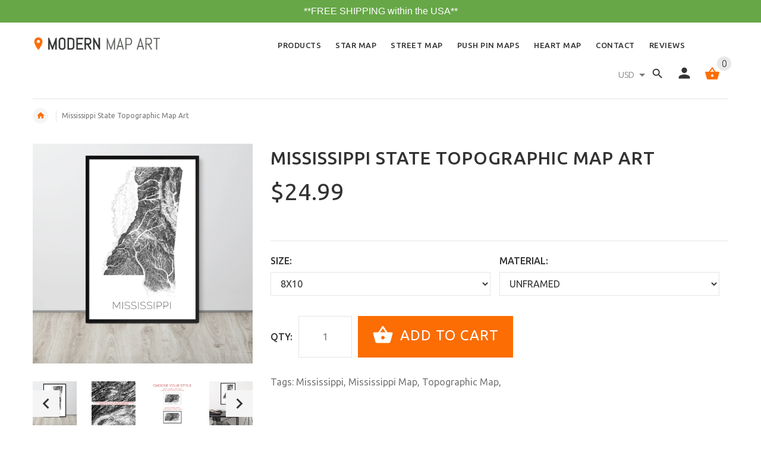

--- FILE ---
content_type: text/html; charset=utf-8
request_url: https://www.modernmapart.com/products/mississippi-state-topographic-map-art
body_size: 31703
content:
	<!doctype html>
<!--[if lt IE 7]><html class="no-js ie6 oldie" lang="en"><![endif]-->
<!--[if IE 7]><html class="no-js ie7 oldie" lang="en"><![endif]-->
<!--[if IE 8]><html class="no-js ie8 oldie" lang="en"><![endif]-->
<!--[if gt IE 8]><!--><html lang="en"><!--<![endif]-->
<head>
 
<!-- Google Tag Manager -->
<script>(function(w,d,s,l,i){w[l]=w[l]||[];w[l].push({'gtm.start':
new Date().getTime(),event:'gtm.js'});var f=d.getElementsByTagName(s)[0],
j=d.createElement(s),dl=l!='dataLayer'?'&l='+l:'';j.async=true;j.src=
'https://www.googletagmanager.com/gtm.js?id='+i+dl;f.parentNode.insertBefore(j,f);
})(window,document,'script','dataLayer','GTM-NWSWLGV');</script>
<!-- End Google Tag Manager -->
  
  <script src="//d1liekpayvooaz.cloudfront.net/apps/customizery/customizery.js?shop=mission-accessories.myshopify.com"></script>
<!-- "snippets/limespot.liquid" was not rendered, the associated app was uninstalled -->
    <link rel="amphtml" href="https://amp.modernmapart.com/c/products/mississippi-state-topographic-map-art">
<meta name="google-site-verification" content="Wr7TVPzTY-3Lu235yMew0zzQpFuWrrN2oSSyRu00JCg" data-owner="rocketamp"/>

  <!-- v2.0.0 -->
  <meta charset="utf-8">
  <!--[if IE]>
<meta http-equiv="X-UA-Compatible" content="IE=edge">
<![endif]-->
  <meta name="viewport" content="width=device-width, initial-scale=1.0">
  
 <script>
   (function(w,d,t,r,u){var f,n,i;w[u]=w[u]||[],f=function(){var o={ti:"17141938"};o.q=w[u],w[u]=new UET(o),w[u].push("pageLoad")},n=d.createElement(t),n.src=r,n.async=1,n.onload=n.onreadystatechange=function(){var s=this.readyState;s&&s!=="loaded"&&s!=="complete"||(f(),n.onload=n.onreadystatechange=null)},i=d.getElementsByTagName(t)[0],i.parentNode.insertBefore(n,i)})(window,document,"script","//bat.bing.com/bat.js","uetq");
  </script>
  
  <!-- Social meta ================================================== -->
  
  <meta name="fb:app_id" content="285475708552956" />

  <!-- Schema.org markup for Google+ -->
  <meta itemprop="name" content="Mississippi State Topographic Map Art">
  <meta itemprop="description" content="Our Mississippi topographic map art shows all of the mountains and valley in the state. It&#39;s neutral black and white tone works in a number of different design styles and helps to show off your love for Mississippi. It&#39;s available in sizes form 8x10 up to 24x36, and you can order it framed or unframed.">
  <meta itemprop="image" content="http://www.modernmapart.com/cdn/shopifycloud/storefront/assets/no-image-2048-a2addb12_grande.gif">

  <meta property="og:type" content="product">
  <meta property="og:title" content="Mississippi State Topographic Map Art">
  <meta property="og:url" content="https://www.modernmapart.com/products/mississippi-state-topographic-map-art">
  
  <meta property="og:image" content="http://www.modernmapart.com/cdn/shop/products/enhanced-matte-paper-framed-poster-_in_-black-24x36-front-620f5721ba09c_grande.jpg?v=1678448230">
  <meta property="og:image:secure_url" content="https://www.modernmapart.com/cdn/shop/products/enhanced-matte-paper-framed-poster-_in_-black-24x36-front-620f5721ba09c_grande.jpg?v=1678448230">
  
  <meta property="og:image" content="http://www.modernmapart.com/cdn/shop/products/02-3zoom-2000x2000px_f0be7983-c5ba-48c5-a775-8d3b289d2720_grande.jpg?v=1678448230">
  <meta property="og:image:secure_url" content="https://www.modernmapart.com/cdn/shop/products/02-3zoom-2000x2000px_f0be7983-c5ba-48c5-a775-8d3b289d2720_grande.jpg?v=1678448230">
  
  <meta property="og:image" content="http://www.modernmapart.com/cdn/shop/products/10_d9d66bc3-74dd-493b-ac4f-6e6401629220_grande.jpg?v=1678448230">
  <meta property="og:image:secure_url" content="https://www.modernmapart.com/cdn/shop/products/10_d9d66bc3-74dd-493b-ac4f-6e6401629220_grande.jpg?v=1678448230">
  
  <meta property="og:price:amount" content="24.99">
  <meta property="og:price:currency" content="USD">



  <meta property="og:description" content="Our Mississippi topographic map art shows all of the mountains and valley in the state. It&#39;s neutral black and white tone works in a number of different design styles and helps to show off your love for Mississippi. It&#39;s available in sizes form 8x10 up to 24x36, and you can order it framed or unframed.">


<meta property="og:site_name" content="Modern Map Art">



  <meta name="twitter:card" content="product">




  
  <meta name="twitter:title" content="Mississippi State Topographic Map Art">
  <meta name="twitter:description" content="Our Mississippi topographic map art shows all of the mountains and valley in the state.  It&#39;s neutral black and white tone works in a number of different design styles and helps to show off your love ">
  <meta name="twitter:image" content="https://www.modernmapart.com/cdn/shop/products/enhanced-matte-paper-framed-poster-_in_-black-24x36-front-620f5721ba09c_large.jpg?v=1678448230">
  <meta name="twitter:image:width" content="480">
  <meta name="twitter:image:height" content="480">
  <meta name="twitter:data1" content="$24.99">
  <meta name="twitter:label1" content="Price">


  






  <title>Mississippi State Topographic Map Art Black &amp; White – Modern Map Art</title>
  <meta name="description" content="Our Mississippi topographic map art shows all of the mountains and valley in the state. It&#39;s neutral black and white tone works in a number of different design styles and helps to show off your love for Mississippi. It&#39;s available in sizes form 8x10 up to 24x36, and you can order it framed or unframed." />
    
  <link rel="shortcut icon" href="//www.modernmapart.com/cdn/shop/t/35/assets/favicon.png?v=96018397377145723221584615635" type="image/x-icon" />
  
  
  	<link href='https://fonts.googleapis.com/css?family=Ubuntu:400,300,700,500' rel='stylesheet' type='text/css'>
  
  
  
  <link href="//www.modernmapart.com/cdn/shop/t/35/assets/custom.css?v=129528578374205592531593711707" rel="stylesheet" type="text/css" media="all" />
<link href="//www.modernmapart.com/cdn/shop/t/35/assets/slick.css?v=96730455721061752051584615684" rel="stylesheet" type="text/css" media="all" />
<link href="//www.modernmapart.com/cdn/shop/t/35/assets/slick-theme.css?v=46761476101705646951584615684" rel="stylesheet" type="text/css" media="all" />
<link href="//www.modernmapart.com/cdn/shop/t/35/assets/magnific-popup.css?v=161367216293826210151584615662" rel="stylesheet" type="text/css" media="all" />

<link href="//www.modernmapart.com/cdn/shop/t/35/assets/settings.css?v=60780944865332802341584615683" rel="stylesheet" type="text/css" media="all" />

<link href="//www.modernmapart.com/cdn/shop/t/35/assets/style.css?v=118569684085495884871584615718" rel="stylesheet" type="text/css" media="all" />

<link href="//www.modernmapart.com/cdn/shop/t/35/assets/css-liquid.css?v=19429311941472593911584615718" rel="stylesheet" type="text/css" media="all" />
<link href="//www.modernmapart.com/cdn/shop/t/35/assets/stylefont.css?v=62577153882410669391584615693" rel="stylesheet" type="text/css" media="all" />

<link href="//www.modernmapart.com/cdn/shop/t/35/assets/owl.carousel.css?v=71966890805121367471584615676" rel="stylesheet" type="text/css" media="all" />
  

  <script src="//www.modernmapart.com/cdn/shop/t/35/assets/vendor.js?v=31866098508433868681584615698" type="text/javascript"></script>

  <script src="//www.modernmapart.com/cdn/shop/t/35/assets/jquery.cookie.js?v=177500111459531585031584615652" type="text/javascript"></script>
  
    
  <!-- "snippets/buddha-megamenu-before.liquid" was not rendered, the associated app was uninstalled -->
  <!-- "snippets/buddha-megamenu.liquid" was not rendered, the associated app was uninstalled -->
  <script>var EWD_ULB_Options = {"Add_Lightbox":["image_class"],"Image_Class_List":"image-light-box,image-light-box-2","Image_Selector_List":"","Background_Close":"true","Gallery_Loop":"false","Show_Thumbnails":"bottom","Start_Autoplay":"false","Autoplay_Interval":"5000","Hide_On_Mobile":["description","thumbnails"],"Min_Height":"0","Min_Width":"0","Transition_Type":"ewd-ulb-horizontal-slide","Top_Right_Controls":["exit"],"Top_Left_Controls":["autoplay","zoom"],"Bottom_Right_Controls":["slide_counter"],"Bottom_Left_Controls":null,"Arrow":"a","Icon_Set":"a","Styling_Title_Font":"","Styling_Title_Font_Size":"","Styling_Title_Font_Color":"","Styling_Description_Font":"","Styling_Description_Font_Size":"","Styling_Description_Font_Color":"","Styling_Arrow_Size":"","Styling_Arrow_Color":"","Styling_Arrow_Background_Color":"","Styling_Arrow_Background_Opacity":"","Styling_Arrow_Background_Hover_Opacity":"","Styling_Icon_Size":"","Styling_Icon_Color":"","Styling_Background_Overlay_Color":"","Styling_Background_Overlay_Opacity":"","Styling_Toolbar_Color":"","Styling_Toolbar_Opacity":"","Styling_Image_Overlay_Color":"","Styling_Image_Overlay_Opacity":"","Styling_Thumbnail_Bar_Color":"","Styling_Thumbnail_Bar_Opacity":"","Styling_Thumbnail_Scroll_Arrow_Color":"","Styling_Active_Thumbnail_Border_Color":"#fc6d03","Shop":"mission-accessories.myshopify.com","Custom_CSS":" "};
</script> 
 <script type="application/ld+json" class="richsnippets">
          {
            "@context": "https://schema.org",
            "@id": "https:\/\/www.modernmapart.com\/products\/mississippi-state-topographic-map-art#product",
            "@type": "Product",
            "brand": {
              "@type": "Brand",
              "name": "Modern Map Art"
            },
            "sku":6868751351854,
            "mpn":6868751351854,
            "description": "Our Mississippi topographic map art shows all of the mountains and valley in the state.  It's neutral black and white tone works in a number of different design styles and helps to show off your love for Mississippi. It's available in sizes form 8x10 up to 24x36, and you can order it framed (black or white frame, just mention your preference in order notes) or unframed.",
            "url": "https:\/\/www.modernmapart.com\/products\/mississippi-state-topographic-map-art",
            "name": "Mississippi State Topographic Map Art","image": "https://www.modernmapart.com/cdn/shop/products/enhanced-matte-paper-framed-poster-_in_-black-24x36-front-620f5721ba09c_grande.jpg?v=1678448230","itemCondition": "http://schema.org/NewCondition",
              "offers" : [
              {
                  "@type" : "Offer" ,
                  "priceCurrency" : "USD" ,
                  "price" : "24.99",
                  "priceValidUntil": "2026-04-21",
                  "availability" : "http://schema.org/InStock",
                  "itemCondition": "http://schema.org/NewCondition",

                  "name": "8x10 / Unframed" ,"url" : "https://www.modernmapart.com/products/mississippi-state-topographic-map-art?variant=40251531264046" ,
                  "seller" : {
                      "@type" : "Organization" ,
                      "name" : "Modern Map Art"
                  }
              },
              {
                  "@type" : "Offer" ,
                  "priceCurrency" : "USD" ,
                  "price" : "59.99",
                  "priceValidUntil": "2026-04-21",
                  "availability" : "http://schema.org/InStock",
                  "itemCondition": "http://schema.org/NewCondition",

                  "name": "8x10 / Framed" ,"url" : "https://www.modernmapart.com/products/mississippi-state-topographic-map-art?variant=40251531296814" ,
                  "seller" : {
                      "@type" : "Organization" ,
                      "name" : "Modern Map Art"
                  }
              },
              {
                  "@type" : "Offer" ,
                  "priceCurrency" : "USD" ,
                  "price" : "34.99",
                  "priceValidUntil": "2026-04-21",
                  "availability" : "http://schema.org/InStock",
                  "itemCondition": "http://schema.org/NewCondition",

                  "name": "12x18 / Unframed" ,"url" : "https://www.modernmapart.com/products/mississippi-state-topographic-map-art?variant=40251531329582" ,
                  "seller" : {
                      "@type" : "Organization" ,
                      "name" : "Modern Map Art"
                  }
              },
              {
                  "@type" : "Offer" ,
                  "priceCurrency" : "USD" ,
                  "price" : "79.99",
                  "priceValidUntil": "2026-04-21",
                  "availability" : "http://schema.org/InStock",
                  "itemCondition": "http://schema.org/NewCondition",

                  "name": "12x18 / Framed" ,"url" : "https://www.modernmapart.com/products/mississippi-state-topographic-map-art?variant=40251531362350" ,
                  "seller" : {
                      "@type" : "Organization" ,
                      "name" : "Modern Map Art"
                  }
              },
              {
                  "@type" : "Offer" ,
                  "priceCurrency" : "USD" ,
                  "price" : "54.99",
                  "priceValidUntil": "2026-04-21",
                  "availability" : "http://schema.org/InStock",
                  "itemCondition": "http://schema.org/NewCondition",

                  "name": "16x20 / Unframed" ,"url" : "https://www.modernmapart.com/products/mississippi-state-topographic-map-art?variant=40251531395118" ,
                  "seller" : {
                      "@type" : "Organization" ,
                      "name" : "Modern Map Art"
                  }
              },
              {
                  "@type" : "Offer" ,
                  "priceCurrency" : "USD" ,
                  "price" : "109.99",
                  "priceValidUntil": "2026-04-21",
                  "availability" : "http://schema.org/InStock",
                  "itemCondition": "http://schema.org/NewCondition",

                  "name": "16x20 / Framed" ,"url" : "https://www.modernmapart.com/products/mississippi-state-topographic-map-art?variant=40251531427886" ,
                  "seller" : {
                      "@type" : "Organization" ,
                      "name" : "Modern Map Art"
                  }
              },
              {
                  "@type" : "Offer" ,
                  "priceCurrency" : "USD" ,
                  "price" : "59.99",
                  "priceValidUntil": "2026-04-21",
                  "availability" : "http://schema.org/InStock",
                  "itemCondition": "http://schema.org/NewCondition",

                  "name": "18x24 / Unframed" ,"url" : "https://www.modernmapart.com/products/mississippi-state-topographic-map-art?variant=40251531460654" ,
                  "seller" : {
                      "@type" : "Organization" ,
                      "name" : "Modern Map Art"
                  }
              },
              {
                  "@type" : "Offer" ,
                  "priceCurrency" : "USD" ,
                  "price" : "139.99",
                  "priceValidUntil": "2026-04-21",
                  "availability" : "http://schema.org/InStock",
                  "itemCondition": "http://schema.org/NewCondition",

                  "name": "18x24 / Framed" ,"url" : "https://www.modernmapart.com/products/mississippi-state-topographic-map-art?variant=40251531493422" ,
                  "seller" : {
                      "@type" : "Organization" ,
                      "name" : "Modern Map Art"
                  }
              },
              {
                  "@type" : "Offer" ,
                  "priceCurrency" : "USD" ,
                  "price" : "79.99",
                  "priceValidUntil": "2026-04-21",
                  "availability" : "http://schema.org/InStock",
                  "itemCondition": "http://schema.org/NewCondition",

                  "name": "24x36 / Unframed" ,"url" : "https://www.modernmapart.com/products/mississippi-state-topographic-map-art?variant=40251531526190" ,
                  "seller" : {
                      "@type" : "Organization" ,
                      "name" : "Modern Map Art"
                  }
              },
              {
                  "@type" : "Offer" ,
                  "priceCurrency" : "USD" ,
                  "price" : "179.99",
                  "priceValidUntil": "2026-04-21",
                  "availability" : "http://schema.org/InStock",
                  "itemCondition": "http://schema.org/NewCondition",

                  "name": "24x36 / Framed" ,"url" : "https://www.modernmapart.com/products/mississippi-state-topographic-map-art?variant=40251531558958" ,
                  "seller" : {
                      "@type" : "Organization" ,
                      "name" : "Modern Map Art"
                  }
              }
              ]}
        </script>

        
        <script type="application/ld+json" class="richsnippets">
              {
              "@context": "https://schema.org/",
              "@graph": [
                {
                  "@context": "https://schema.org/",
                  "@type": "BreadcrumbList",
                  "itemListElement": [
                    {
                      "@type": "ListItem",
                      "position": "1",
                      "item": {
                        "name": "Home",
                        "@id": "https:\/\/www.modernmapart.com"
                      }
                    },
                    
                       {
                          "@type": "ListItem",
                          "position": "2",
                          "item": {
                            "@id": "https:\/\/www.modernmapart.com\/products\/mississippi-state-topographic-map-art",
                            "name": "Mississippi State Topographic Map Art",
                            "url": "https:\/\/www.modernmapart.com\/products\/mississippi-state-topographic-map-art"
                          }
                        }
                    
                  ]
                }
             ]
            }
            </script><script>
var config = { attributes: false, childList: true, characterData: false }


var snippetId = '"https:\/\/www.modernmapart.com\/products\/mississippi-state-topographic-map-art#product"';
var objectName = '';
var shopName = 'Modern Map Art';setTimeout(function(){var e=document.querySelector('.stamped-header meta[itemprop="ratingValue"]').content;var t=document.querySelector('.stamped-header meta[itemprop="reviewCount"]').content;var a=document.createElement("script");a.type="application/ld+json";a.classList.add("richsnippets");var i='{"@context": "https://schema.org","@id": '+snippetId+',"@type": "Product","aggregateRating": {"@type": "AggregateRating","description": "Reviews for '+objectName+'","ratingValue": "'+e+'","ratingCount": "'+t+'"},"review": {"@type": "Review","reviewRating": {"@type": "Rating","ratingValue": "'+e+'","bestRating": "5"},"author": {"@type": "Organization","name": "'+shopName+'"}}}';a.innerHTML=i;document.body.appendChild(a)},1e3);
document.addEventListener("DOMContentLoaded",function(t){var o=document.querySelector("body");var p=new MutationObserver(function(t){t.forEach(function(t){if(t.type==="childList"){var o=document.querySelectorAll("[itemtype]");if(o)for(var e=0,i=o.length;e<i;e++){var n=o[e];n.removeAttribute("itemtype"),n.removeAttribute("itemscope"),n.removeAttribute("itemprop")}var r=document.querySelectorAll('script[type="application/ld+json"]');if(r)for(var c=0,e=r.length;c<e;c++){var a=r[c];a.classList.contains("richsnippets")||a.remove()}p.disconnect()}})});p.observe(o,config)});
</script>

<script>window.performance && window.performance.mark && window.performance.mark('shopify.content_for_header.start');</script><meta name="google-site-verification" content="GQDopaeuTEqLvagB5pHnUOMcKvRFpA5dnqbC1T3whHE">
<meta name="google-site-verification" content="Xwqh2nlNlWczp2hHY98e2rnJdjwL5GCxLUBb4_q7LwI">
<meta id="shopify-digital-wallet" name="shopify-digital-wallet" content="/13546307/digital_wallets/dialog">
<meta name="shopify-checkout-api-token" content="8fba77ed09d7d049ee7b7bda2381439b">
<meta id="in-context-paypal-metadata" data-shop-id="13546307" data-venmo-supported="false" data-environment="production" data-locale="en_US" data-paypal-v4="true" data-currency="USD">
<link rel="alternate" type="application/json+oembed" href="https://www.modernmapart.com/products/mississippi-state-topographic-map-art.oembed">
<script async="async" src="/checkouts/internal/preloads.js?locale=en-US"></script>
<link rel="preconnect" href="https://shop.app" crossorigin="anonymous">
<script async="async" src="https://shop.app/checkouts/internal/preloads.js?locale=en-US&shop_id=13546307" crossorigin="anonymous"></script>
<script id="shopify-features" type="application/json">{"accessToken":"8fba77ed09d7d049ee7b7bda2381439b","betas":["rich-media-storefront-analytics"],"domain":"www.modernmapart.com","predictiveSearch":true,"shopId":13546307,"locale":"en"}</script>
<script>var Shopify = Shopify || {};
Shopify.shop = "mission-accessories.myshopify.com";
Shopify.locale = "en";
Shopify.currency = {"active":"USD","rate":"1.0"};
Shopify.country = "US";
Shopify.theme = {"name":"Live Mission Accessories 24-03","id":80687923246,"schema_name":"Yourstore","schema_version":"2.0.0","theme_store_id":null,"role":"main"};
Shopify.theme.handle = "null";
Shopify.theme.style = {"id":null,"handle":null};
Shopify.cdnHost = "www.modernmapart.com/cdn";
Shopify.routes = Shopify.routes || {};
Shopify.routes.root = "/";</script>
<script type="module">!function(o){(o.Shopify=o.Shopify||{}).modules=!0}(window);</script>
<script>!function(o){function n(){var o=[];function n(){o.push(Array.prototype.slice.apply(arguments))}return n.q=o,n}var t=o.Shopify=o.Shopify||{};t.loadFeatures=n(),t.autoloadFeatures=n()}(window);</script>
<script>
  window.ShopifyPay = window.ShopifyPay || {};
  window.ShopifyPay.apiHost = "shop.app\/pay";
  window.ShopifyPay.redirectState = null;
</script>
<script id="shop-js-analytics" type="application/json">{"pageType":"product"}</script>
<script defer="defer" async type="module" src="//www.modernmapart.com/cdn/shopifycloud/shop-js/modules/v2/client.init-shop-cart-sync_BdyHc3Nr.en.esm.js"></script>
<script defer="defer" async type="module" src="//www.modernmapart.com/cdn/shopifycloud/shop-js/modules/v2/chunk.common_Daul8nwZ.esm.js"></script>
<script type="module">
  await import("//www.modernmapart.com/cdn/shopifycloud/shop-js/modules/v2/client.init-shop-cart-sync_BdyHc3Nr.en.esm.js");
await import("//www.modernmapart.com/cdn/shopifycloud/shop-js/modules/v2/chunk.common_Daul8nwZ.esm.js");

  window.Shopify.SignInWithShop?.initShopCartSync?.({"fedCMEnabled":true,"windoidEnabled":true});

</script>
<script>
  window.Shopify = window.Shopify || {};
  if (!window.Shopify.featureAssets) window.Shopify.featureAssets = {};
  window.Shopify.featureAssets['shop-js'] = {"shop-cart-sync":["modules/v2/client.shop-cart-sync_QYOiDySF.en.esm.js","modules/v2/chunk.common_Daul8nwZ.esm.js"],"init-fed-cm":["modules/v2/client.init-fed-cm_DchLp9rc.en.esm.js","modules/v2/chunk.common_Daul8nwZ.esm.js"],"shop-button":["modules/v2/client.shop-button_OV7bAJc5.en.esm.js","modules/v2/chunk.common_Daul8nwZ.esm.js"],"init-windoid":["modules/v2/client.init-windoid_DwxFKQ8e.en.esm.js","modules/v2/chunk.common_Daul8nwZ.esm.js"],"shop-cash-offers":["modules/v2/client.shop-cash-offers_DWtL6Bq3.en.esm.js","modules/v2/chunk.common_Daul8nwZ.esm.js","modules/v2/chunk.modal_CQq8HTM6.esm.js"],"shop-toast-manager":["modules/v2/client.shop-toast-manager_CX9r1SjA.en.esm.js","modules/v2/chunk.common_Daul8nwZ.esm.js"],"init-shop-email-lookup-coordinator":["modules/v2/client.init-shop-email-lookup-coordinator_UhKnw74l.en.esm.js","modules/v2/chunk.common_Daul8nwZ.esm.js"],"pay-button":["modules/v2/client.pay-button_DzxNnLDY.en.esm.js","modules/v2/chunk.common_Daul8nwZ.esm.js"],"avatar":["modules/v2/client.avatar_BTnouDA3.en.esm.js"],"init-shop-cart-sync":["modules/v2/client.init-shop-cart-sync_BdyHc3Nr.en.esm.js","modules/v2/chunk.common_Daul8nwZ.esm.js"],"shop-login-button":["modules/v2/client.shop-login-button_D8B466_1.en.esm.js","modules/v2/chunk.common_Daul8nwZ.esm.js","modules/v2/chunk.modal_CQq8HTM6.esm.js"],"init-customer-accounts-sign-up":["modules/v2/client.init-customer-accounts-sign-up_C8fpPm4i.en.esm.js","modules/v2/client.shop-login-button_D8B466_1.en.esm.js","modules/v2/chunk.common_Daul8nwZ.esm.js","modules/v2/chunk.modal_CQq8HTM6.esm.js"],"init-shop-for-new-customer-accounts":["modules/v2/client.init-shop-for-new-customer-accounts_CVTO0Ztu.en.esm.js","modules/v2/client.shop-login-button_D8B466_1.en.esm.js","modules/v2/chunk.common_Daul8nwZ.esm.js","modules/v2/chunk.modal_CQq8HTM6.esm.js"],"init-customer-accounts":["modules/v2/client.init-customer-accounts_dRgKMfrE.en.esm.js","modules/v2/client.shop-login-button_D8B466_1.en.esm.js","modules/v2/chunk.common_Daul8nwZ.esm.js","modules/v2/chunk.modal_CQq8HTM6.esm.js"],"shop-follow-button":["modules/v2/client.shop-follow-button_CkZpjEct.en.esm.js","modules/v2/chunk.common_Daul8nwZ.esm.js","modules/v2/chunk.modal_CQq8HTM6.esm.js"],"lead-capture":["modules/v2/client.lead-capture_BntHBhfp.en.esm.js","modules/v2/chunk.common_Daul8nwZ.esm.js","modules/v2/chunk.modal_CQq8HTM6.esm.js"],"checkout-modal":["modules/v2/client.checkout-modal_CfxcYbTm.en.esm.js","modules/v2/chunk.common_Daul8nwZ.esm.js","modules/v2/chunk.modal_CQq8HTM6.esm.js"],"shop-login":["modules/v2/client.shop-login_Da4GZ2H6.en.esm.js","modules/v2/chunk.common_Daul8nwZ.esm.js","modules/v2/chunk.modal_CQq8HTM6.esm.js"],"payment-terms":["modules/v2/client.payment-terms_MV4M3zvL.en.esm.js","modules/v2/chunk.common_Daul8nwZ.esm.js","modules/v2/chunk.modal_CQq8HTM6.esm.js"]};
</script>
<script>(function() {
  var isLoaded = false;
  function asyncLoad() {
    if (isLoaded) return;
    isLoaded = true;
    var urls = ["https:\/\/instafeed.nfcube.com\/cdn\/1b11e106aa370dba2d9a5a53add156e0.js?shop=mission-accessories.myshopify.com","\/\/static.zotabox.com\/5\/f\/5f81bc3adb9e5aae94fe9d4af1cc9e42\/widgets.js?shop=mission-accessories.myshopify.com","\/\/d1liekpayvooaz.cloudfront.net\/apps\/customizery\/customizery.js?shop=mission-accessories.myshopify.com","https:\/\/d10lpsik1i8c69.cloudfront.net\/w.js?shop=mission-accessories.myshopify.com","\/\/static.zotabox.com\/5\/f\/5f81bc3adb9e5aae94fe9d4af1cc9e42\/widgets.js?shop=mission-accessories.myshopify.com","https:\/\/www.improvedcontactform.com\/icf.js?shop=mission-accessories.myshopify.com","https:\/\/www.improvedcontactform.com\/icf.js?shop=mission-accessories.myshopify.com","https:\/\/www.improvedcontactform.com\/icf.js?shop=mission-accessories.myshopify.com","https:\/\/www.improvedcontactform.com\/icf.js?shop=mission-accessories.myshopify.com","https:\/\/cdn-stamped-io.azureedge.net\/files\/widget.min.js?shop=mission-accessories.myshopify.com","https:\/\/bingshoppingtool-t2app-prod.trafficmanager.net\/uet\/tracking_script?shop=mission-accessories.myshopify.com","https:\/\/easygdpr.b-cdn.net\/v\/1553540745\/gdpr.min.js?shop=mission-accessories.myshopify.com","https:\/\/cdn.recovermycart.com\/scripts\/CartJS_v2.min.js?shop=mission-accessories.myshopify.com\u0026shop=mission-accessories.myshopify.com","https:\/\/static.klaviyo.com\/onsite\/js\/Nx6ZnL\/klaviyo.js?company_id=Nx6ZnL\u0026shop=mission-accessories.myshopify.com"];
    for (var i = 0; i < urls.length; i++) {
      var s = document.createElement('script');
      s.type = 'text/javascript';
      s.async = true;
      s.src = urls[i];
      var x = document.getElementsByTagName('script')[0];
      x.parentNode.insertBefore(s, x);
    }
  };
  if(window.attachEvent) {
    window.attachEvent('onload', asyncLoad);
  } else {
    window.addEventListener('load', asyncLoad, false);
  }
})();</script>
<script id="__st">var __st={"a":13546307,"offset":-18000,"reqid":"e3392266-7cbf-45e1-8673-fd0e5e0105b4-1768987358","pageurl":"www.modernmapart.com\/products\/mississippi-state-topographic-map-art","u":"e133b60958d7","p":"product","rtyp":"product","rid":6868751351854};</script>
<script>window.ShopifyPaypalV4VisibilityTracking = true;</script>
<script id="captcha-bootstrap">!function(){'use strict';const t='contact',e='account',n='new_comment',o=[[t,t],['blogs',n],['comments',n],[t,'customer']],c=[[e,'customer_login'],[e,'guest_login'],[e,'recover_customer_password'],[e,'create_customer']],r=t=>t.map((([t,e])=>`form[action*='/${t}']:not([data-nocaptcha='true']) input[name='form_type'][value='${e}']`)).join(','),a=t=>()=>t?[...document.querySelectorAll(t)].map((t=>t.form)):[];function s(){const t=[...o],e=r(t);return a(e)}const i='password',u='form_key',d=['recaptcha-v3-token','g-recaptcha-response','h-captcha-response',i],f=()=>{try{return window.sessionStorage}catch{return}},m='__shopify_v',_=t=>t.elements[u];function p(t,e,n=!1){try{const o=window.sessionStorage,c=JSON.parse(o.getItem(e)),{data:r}=function(t){const{data:e,action:n}=t;return t[m]||n?{data:e,action:n}:{data:t,action:n}}(c);for(const[e,n]of Object.entries(r))t.elements[e]&&(t.elements[e].value=n);n&&o.removeItem(e)}catch(o){console.error('form repopulation failed',{error:o})}}const l='form_type',E='cptcha';function T(t){t.dataset[E]=!0}const w=window,h=w.document,L='Shopify',v='ce_forms',y='captcha';let A=!1;((t,e)=>{const n=(g='f06e6c50-85a8-45c8-87d0-21a2b65856fe',I='https://cdn.shopify.com/shopifycloud/storefront-forms-hcaptcha/ce_storefront_forms_captcha_hcaptcha.v1.5.2.iife.js',D={infoText:'Protected by hCaptcha',privacyText:'Privacy',termsText:'Terms'},(t,e,n)=>{const o=w[L][v],c=o.bindForm;if(c)return c(t,g,e,D).then(n);var r;o.q.push([[t,g,e,D],n]),r=I,A||(h.body.append(Object.assign(h.createElement('script'),{id:'captcha-provider',async:!0,src:r})),A=!0)});var g,I,D;w[L]=w[L]||{},w[L][v]=w[L][v]||{},w[L][v].q=[],w[L][y]=w[L][y]||{},w[L][y].protect=function(t,e){n(t,void 0,e),T(t)},Object.freeze(w[L][y]),function(t,e,n,w,h,L){const[v,y,A,g]=function(t,e,n){const i=e?o:[],u=t?c:[],d=[...i,...u],f=r(d),m=r(i),_=r(d.filter((([t,e])=>n.includes(e))));return[a(f),a(m),a(_),s()]}(w,h,L),I=t=>{const e=t.target;return e instanceof HTMLFormElement?e:e&&e.form},D=t=>v().includes(t);t.addEventListener('submit',(t=>{const e=I(t);if(!e)return;const n=D(e)&&!e.dataset.hcaptchaBound&&!e.dataset.recaptchaBound,o=_(e),c=g().includes(e)&&(!o||!o.value);(n||c)&&t.preventDefault(),c&&!n&&(function(t){try{if(!f())return;!function(t){const e=f();if(!e)return;const n=_(t);if(!n)return;const o=n.value;o&&e.removeItem(o)}(t);const e=Array.from(Array(32),(()=>Math.random().toString(36)[2])).join('');!function(t,e){_(t)||t.append(Object.assign(document.createElement('input'),{type:'hidden',name:u})),t.elements[u].value=e}(t,e),function(t,e){const n=f();if(!n)return;const o=[...t.querySelectorAll(`input[type='${i}']`)].map((({name:t})=>t)),c=[...d,...o],r={};for(const[a,s]of new FormData(t).entries())c.includes(a)||(r[a]=s);n.setItem(e,JSON.stringify({[m]:1,action:t.action,data:r}))}(t,e)}catch(e){console.error('failed to persist form',e)}}(e),e.submit())}));const S=(t,e)=>{t&&!t.dataset[E]&&(n(t,e.some((e=>e===t))),T(t))};for(const o of['focusin','change'])t.addEventListener(o,(t=>{const e=I(t);D(e)&&S(e,y())}));const B=e.get('form_key'),M=e.get(l),P=B&&M;t.addEventListener('DOMContentLoaded',(()=>{const t=y();if(P)for(const e of t)e.elements[l].value===M&&p(e,B);[...new Set([...A(),...v().filter((t=>'true'===t.dataset.shopifyCaptcha))])].forEach((e=>S(e,t)))}))}(h,new URLSearchParams(w.location.search),n,t,e,['guest_login'])})(!0,!0)}();</script>
<script integrity="sha256-4kQ18oKyAcykRKYeNunJcIwy7WH5gtpwJnB7kiuLZ1E=" data-source-attribution="shopify.loadfeatures" defer="defer" src="//www.modernmapart.com/cdn/shopifycloud/storefront/assets/storefront/load_feature-a0a9edcb.js" crossorigin="anonymous"></script>
<script crossorigin="anonymous" defer="defer" src="//www.modernmapart.com/cdn/shopifycloud/storefront/assets/shopify_pay/storefront-65b4c6d7.js?v=20250812"></script>
<script data-source-attribution="shopify.dynamic_checkout.dynamic.init">var Shopify=Shopify||{};Shopify.PaymentButton=Shopify.PaymentButton||{isStorefrontPortableWallets:!0,init:function(){window.Shopify.PaymentButton.init=function(){};var t=document.createElement("script");t.src="https://www.modernmapart.com/cdn/shopifycloud/portable-wallets/latest/portable-wallets.en.js",t.type="module",document.head.appendChild(t)}};
</script>
<script data-source-attribution="shopify.dynamic_checkout.buyer_consent">
  function portableWalletsHideBuyerConsent(e){var t=document.getElementById("shopify-buyer-consent"),n=document.getElementById("shopify-subscription-policy-button");t&&n&&(t.classList.add("hidden"),t.setAttribute("aria-hidden","true"),n.removeEventListener("click",e))}function portableWalletsShowBuyerConsent(e){var t=document.getElementById("shopify-buyer-consent"),n=document.getElementById("shopify-subscription-policy-button");t&&n&&(t.classList.remove("hidden"),t.removeAttribute("aria-hidden"),n.addEventListener("click",e))}window.Shopify?.PaymentButton&&(window.Shopify.PaymentButton.hideBuyerConsent=portableWalletsHideBuyerConsent,window.Shopify.PaymentButton.showBuyerConsent=portableWalletsShowBuyerConsent);
</script>
<script data-source-attribution="shopify.dynamic_checkout.cart.bootstrap">document.addEventListener("DOMContentLoaded",(function(){function t(){return document.querySelector("shopify-accelerated-checkout-cart, shopify-accelerated-checkout")}if(t())Shopify.PaymentButton.init();else{new MutationObserver((function(e,n){t()&&(Shopify.PaymentButton.init(),n.disconnect())})).observe(document.body,{childList:!0,subtree:!0})}}));
</script>
<link id="shopify-accelerated-checkout-styles" rel="stylesheet" media="screen" href="https://www.modernmapart.com/cdn/shopifycloud/portable-wallets/latest/accelerated-checkout-backwards-compat.css" crossorigin="anonymous">
<style id="shopify-accelerated-checkout-cart">
        #shopify-buyer-consent {
  margin-top: 1em;
  display: inline-block;
  width: 100%;
}

#shopify-buyer-consent.hidden {
  display: none;
}

#shopify-subscription-policy-button {
  background: none;
  border: none;
  padding: 0;
  text-decoration: underline;
  font-size: inherit;
  cursor: pointer;
}

#shopify-subscription-policy-button::before {
  box-shadow: none;
}

      </style>

<script>window.performance && window.performance.mark && window.performance.mark('shopify.content_for_header.end');</script>

  <script src="//www.modernmapart.com/cdn/shopifycloud/storefront/assets/themes_support/option_selection-b017cd28.js" type="text/javascript"></script>
  <script src="//www.modernmapart.com/cdn/shopifycloud/storefront/assets/themes_support/api.jquery-7ab1a3a4.js" type="text/javascript"></script>
  <script src="//www.modernmapart.com/cdn/shop/t/35/assets/cart.api.js?v=80648022322997304301584615628" type="text/javascript"></script>

  
  
  <style>
    /*Footer*/
    
    
    
    body.index .layout-4 .container:first-child,
    body.index .layout-0 .container:first-child {
      border-top: 1px solid #e5e5e5;
      padding-top: 60px;
    }
    footer .subscribe-box input {
      border: 1px solid #e5e5e5;
    }
    
    
    #fitImageInTheme .product__inside__image {
      overflow: hidden;
    }
    #fitImageInTheme .product__inside__image > a:first-child {
      display: flex;
      justify-content: center;
    }
    #fitImageInTheme .product__inside__image > a:first-child img {
      width: auto;
      height: 200px;
    }
    
    
    .breadcrumbs,
    #pageContent {
      visibility:hidden;
      -webkit-transition: opacity .4s ease-out;
      -moz-transition: opacity .4s ease-out;
      -o-transition: opacity .4s ease-out;
      transition: opacity .4s ease-out;
      opacity: 0; 
    }
    .breadcrumbs.show,
    #pageContent.show {
      opacity: 1;
      visibility: visible;
    }
    
    
  </style>

   
  
  <script type='text/javascript'>
window.__lo_site_id = 81169;

 (function() {
  var wa = document.createElement('script'); wa.type = 'text/javascript'; wa.async = true;
  wa.src = 'https://d10lpsik1i8c69.cloudfront.net/w.js';
  var s = document.getElementsByTagName('script')[0]; s.parentNode.insertBefore(wa, s);
   })();
 </script>
  <!-- Reddit Conversion Pixel -->
<script>
var i=new Image();i.src="https://alb.reddit.com/snoo.gif?q=CAAHAAABAAoACQAAAAAEL5z7AA==&s=HXAfvJLheAGtztWRS-8W2Zcd2DhU8RMj3YURH3LLtCk=";
</script>
<noscript>
<img height="1" width="1" style="display:none"
src="https://alb.reddit.com/snoo.gif?q=CAAHAAABAAoACQAAAAAEL5z7AA==&s=HXAfvJLheAGtztWRS-8W2Zcd2DhU8RMj3YURH3LLtCk="/>;
</noscript>
<!-- DO NOT MODIFY -->
<!-- End Reddit Conversion Pixel -->
  
  <!-- DO NOT MODIFY -->
<!-- Quora Pixel Code (JS Helper) -->
<script>
!function(q,e,v,n,t,s){if(q.qp) return; n=q.qp=function(){n.qp?n.qp.apply(n,arguments):n.queue.push(arguments);}; n.queue=[];t=document.createElement(e);t.async=!0;t.src=v; s=document.getElementsByTagName(e)[0]; s.parentNode.insertBefore(t,s);}(window, 'script', 'https://a.quora.com/qevents.js');
qp('init', 'c32825490fe840cc86838e25925bf83f');
qp('track', 'ViewContent');
</script>
<noscript><img height="1" width="1" style="display:none" src="https://q.quora.com/_/ad/c32825490fe840cc86838e25925bf83f/pixel?tag=ViewContent&noscript=1"/></noscript>
<!-- End of Quora Pixel Code -->
 
  <!-- start Mixpanel --><script type="text/javascript">(function(e,a){if(!a.__SV){var b=window;try{var c,l,i,j=b.location,g=j.hash;c=function(a,b){return(l=a.match(RegExp(b+"=([^&]*)")))?l[1]:null};g&&c(g,"state")&&(i=JSON.parse(decodeURIComponent(c(g,"state"))),"mpeditor"===i.action&&(b.sessionStorage.setItem("_mpcehash",g),history.replaceState(i.desiredHash||"",e.title,j.pathname+j.search)))}catch(m){}var k,h;window.mixpanel=a;a._i=[];a.init=function(b,c,f){function e(b,a){var c=a.split(".");2==c.length&&(b=b[c[0]],a=c[1]);b[a]=function(){b.push([a].concat(Array.prototype.slice.call(arguments,
0)))}}var d=a;"undefined"!==typeof f?d=a[f]=[]:f="mixpanel";d.people=d.people||[];d.toString=function(b){var a="mixpanel";"mixpanel"!==f&&(a+="."+f);b||(a+=" (stub)");return a};d.people.toString=function(){return d.toString(1)+".people (stub)"};k="disable time_event track track_pageview track_links track_forms register register_once alias unregister identify name_tag set_config reset opt_in_tracking opt_out_tracking has_opted_in_tracking has_opted_out_tracking clear_opt_in_out_tracking people.set people.set_once people.unset people.increment people.append people.union people.track_charge people.clear_charges people.delete_user".split(" ");
for(h=0;h<k.length;h++)e(d,k[h]);a._i.push([b,c,f])};a.__SV=1.2;b=e.createElement("script");b.type="text/javascript";b.async=!0;b.src="undefined"!==typeof MIXPANEL_CUSTOM_LIB_URL?MIXPANEL_CUSTOM_LIB_URL:"file:"===e.location.protocol&&"//cdn.mxpnl.com/libs/mixpanel-2-latest.min.js".match(/^\/\//)?"https://cdn.mxpnl.com/libs/mixpanel-2-latest.min.js":"//cdn.mxpnl.com/libs/mixpanel-2-latest.min.js";c=e.getElementsByTagName("script")[0];c.parentNode.insertBefore(b,c)}})(document,window.mixpanel||[]);
mixpanel.init("46c66432208fd7daa21c1673c2c368e8");</script><!-- end Mixpanel -->
  
 
        <!-- Global site tag (gtag.js) - Google Ads: 943339515 test-->
      <script async src="https://www.googletagmanager.com/gtag/js?id=AW-943339515"></script>
      <script>
        window.dataLayer = window.dataLayer || [];
        function gtag(){dataLayer.push(arguments);}
        gtag('js', new Date());

        gtag('config', 'AW-943339515');
      </script>

  
  
  
  
  
  
  
  
  
  
  
<!-- Snap Pixel Code -->
<script type='text/javascript'>
(function(e,t,n){if(e.snaptr)return;var a=e.snaptr=function()
{a.handleRequest?a.handleRequest.apply(a,arguments):a.queue.push(arguments)};
a.queue=[];var s='script';r=t.createElement(s);r.async=!0;
r.src=n;var u=t.getElementsByTagName(s)[0];
u.parentNode.insertBefore(r,u);})(window,document,
'https://sc-static.net/scevent.min.js');

snaptr('init', 'bf18a68e-cad8-440f-8b6d-cb7ecf23eb04', {
'user_email': '__INSERT_USER_EMAIL__'
});

snaptr('track', 'PAGE_VIEW');

</script>
<!-- End Snap Pixel Code --> 
  
  <script text="text/javascript">
var _learnq = _learnq || [];

var item = {
Name: "Mississippi State Topographic Map Art",
ProductID: 6868751351854,
Categories: ["Best Selling Products","manual-feed-no-variants","manual-product-feed","Mississippi Gifts, Souvenirs, and MS Décor – Modern Map Art","Newest Products","Topographic Map"],
ImageURL: "https://www.modernmapart.com/cdn/shop/products/enhanced-matte-paper-framed-poster-_in_-black-24x36-front-620f5721ba09c_grande.jpg?v=1678448230",
URL: "https://www.modernmapart.com/products/mississippi-state-topographic-map-art",
Brand: "Modern Map Art",
Price: "$24.99",
CompareAtPrice: "$0.00"
};

_learnq.push(['track', 'Viewed Product', item]);
_learnq.push(['trackViewedItem', {
Title: item.Name,
ItemId: item.ProductID,
Categories: item.Categories,
ImageUrl: item.ImageURL,
Url: item.URL,
Metadata: {
Brand: item.Brand,
Price: item.Price,
CompareAtPrice: item.CompareAtPrice
}
}]);
</script>


  

  

  

  
    <script type="text/javascript">
      try {
        window.EasyGdprSettings = "{\"cookie_banner\":true,\"cookie_banner_cookiename\":\"\",\"cookie_banner_settings\":{\"restrict_eu\":true},\"current_theme\":\"other\",\"custom_button_position\":\"\",\"eg_display\":[\"login\",\"account\"],\"enabled\":true,\"texts\":{}}";
      } catch (error) {}
    </script>
  



<link rel="canonical" href="https://www.modernmapart.com/products/mississippi-state-topographic-map-art">
<link href="https://monorail-edge.shopifysvc.com" rel="dns-prefetch">
<script>(function(){if ("sendBeacon" in navigator && "performance" in window) {try {var session_token_from_headers = performance.getEntriesByType('navigation')[0].serverTiming.find(x => x.name == '_s').description;} catch {var session_token_from_headers = undefined;}var session_cookie_matches = document.cookie.match(/_shopify_s=([^;]*)/);var session_token_from_cookie = session_cookie_matches && session_cookie_matches.length === 2 ? session_cookie_matches[1] : "";var session_token = session_token_from_headers || session_token_from_cookie || "";function handle_abandonment_event(e) {var entries = performance.getEntries().filter(function(entry) {return /monorail-edge.shopifysvc.com/.test(entry.name);});if (!window.abandonment_tracked && entries.length === 0) {window.abandonment_tracked = true;var currentMs = Date.now();var navigation_start = performance.timing.navigationStart;var payload = {shop_id: 13546307,url: window.location.href,navigation_start,duration: currentMs - navigation_start,session_token,page_type: "product"};window.navigator.sendBeacon("https://monorail-edge.shopifysvc.com/v1/produce", JSON.stringify({schema_id: "online_store_buyer_site_abandonment/1.1",payload: payload,metadata: {event_created_at_ms: currentMs,event_sent_at_ms: currentMs}}));}}window.addEventListener('pagehide', handle_abandonment_event);}}());</script>
<script id="web-pixels-manager-setup">(function e(e,d,r,n,o){if(void 0===o&&(o={}),!Boolean(null===(a=null===(i=window.Shopify)||void 0===i?void 0:i.analytics)||void 0===a?void 0:a.replayQueue)){var i,a;window.Shopify=window.Shopify||{};var t=window.Shopify;t.analytics=t.analytics||{};var s=t.analytics;s.replayQueue=[],s.publish=function(e,d,r){return s.replayQueue.push([e,d,r]),!0};try{self.performance.mark("wpm:start")}catch(e){}var l=function(){var e={modern:/Edge?\/(1{2}[4-9]|1[2-9]\d|[2-9]\d{2}|\d{4,})\.\d+(\.\d+|)|Firefox\/(1{2}[4-9]|1[2-9]\d|[2-9]\d{2}|\d{4,})\.\d+(\.\d+|)|Chrom(ium|e)\/(9{2}|\d{3,})\.\d+(\.\d+|)|(Maci|X1{2}).+ Version\/(15\.\d+|(1[6-9]|[2-9]\d|\d{3,})\.\d+)([,.]\d+|)( \(\w+\)|)( Mobile\/\w+|) Safari\/|Chrome.+OPR\/(9{2}|\d{3,})\.\d+\.\d+|(CPU[ +]OS|iPhone[ +]OS|CPU[ +]iPhone|CPU IPhone OS|CPU iPad OS)[ +]+(15[._]\d+|(1[6-9]|[2-9]\d|\d{3,})[._]\d+)([._]\d+|)|Android:?[ /-](13[3-9]|1[4-9]\d|[2-9]\d{2}|\d{4,})(\.\d+|)(\.\d+|)|Android.+Firefox\/(13[5-9]|1[4-9]\d|[2-9]\d{2}|\d{4,})\.\d+(\.\d+|)|Android.+Chrom(ium|e)\/(13[3-9]|1[4-9]\d|[2-9]\d{2}|\d{4,})\.\d+(\.\d+|)|SamsungBrowser\/([2-9]\d|\d{3,})\.\d+/,legacy:/Edge?\/(1[6-9]|[2-9]\d|\d{3,})\.\d+(\.\d+|)|Firefox\/(5[4-9]|[6-9]\d|\d{3,})\.\d+(\.\d+|)|Chrom(ium|e)\/(5[1-9]|[6-9]\d|\d{3,})\.\d+(\.\d+|)([\d.]+$|.*Safari\/(?![\d.]+ Edge\/[\d.]+$))|(Maci|X1{2}).+ Version\/(10\.\d+|(1[1-9]|[2-9]\d|\d{3,})\.\d+)([,.]\d+|)( \(\w+\)|)( Mobile\/\w+|) Safari\/|Chrome.+OPR\/(3[89]|[4-9]\d|\d{3,})\.\d+\.\d+|(CPU[ +]OS|iPhone[ +]OS|CPU[ +]iPhone|CPU IPhone OS|CPU iPad OS)[ +]+(10[._]\d+|(1[1-9]|[2-9]\d|\d{3,})[._]\d+)([._]\d+|)|Android:?[ /-](13[3-9]|1[4-9]\d|[2-9]\d{2}|\d{4,})(\.\d+|)(\.\d+|)|Mobile Safari.+OPR\/([89]\d|\d{3,})\.\d+\.\d+|Android.+Firefox\/(13[5-9]|1[4-9]\d|[2-9]\d{2}|\d{4,})\.\d+(\.\d+|)|Android.+Chrom(ium|e)\/(13[3-9]|1[4-9]\d|[2-9]\d{2}|\d{4,})\.\d+(\.\d+|)|Android.+(UC? ?Browser|UCWEB|U3)[ /]?(15\.([5-9]|\d{2,})|(1[6-9]|[2-9]\d|\d{3,})\.\d+)\.\d+|SamsungBrowser\/(5\.\d+|([6-9]|\d{2,})\.\d+)|Android.+MQ{2}Browser\/(14(\.(9|\d{2,})|)|(1[5-9]|[2-9]\d|\d{3,})(\.\d+|))(\.\d+|)|K[Aa][Ii]OS\/(3\.\d+|([4-9]|\d{2,})\.\d+)(\.\d+|)/},d=e.modern,r=e.legacy,n=navigator.userAgent;return n.match(d)?"modern":n.match(r)?"legacy":"unknown"}(),u="modern"===l?"modern":"legacy",c=(null!=n?n:{modern:"",legacy:""})[u],f=function(e){return[e.baseUrl,"/wpm","/b",e.hashVersion,"modern"===e.buildTarget?"m":"l",".js"].join("")}({baseUrl:d,hashVersion:r,buildTarget:u}),m=function(e){var d=e.version,r=e.bundleTarget,n=e.surface,o=e.pageUrl,i=e.monorailEndpoint;return{emit:function(e){var a=e.status,t=e.errorMsg,s=(new Date).getTime(),l=JSON.stringify({metadata:{event_sent_at_ms:s},events:[{schema_id:"web_pixels_manager_load/3.1",payload:{version:d,bundle_target:r,page_url:o,status:a,surface:n,error_msg:t},metadata:{event_created_at_ms:s}}]});if(!i)return console&&console.warn&&console.warn("[Web Pixels Manager] No Monorail endpoint provided, skipping logging."),!1;try{return self.navigator.sendBeacon.bind(self.navigator)(i,l)}catch(e){}var u=new XMLHttpRequest;try{return u.open("POST",i,!0),u.setRequestHeader("Content-Type","text/plain"),u.send(l),!0}catch(e){return console&&console.warn&&console.warn("[Web Pixels Manager] Got an unhandled error while logging to Monorail."),!1}}}}({version:r,bundleTarget:l,surface:e.surface,pageUrl:self.location.href,monorailEndpoint:e.monorailEndpoint});try{o.browserTarget=l,function(e){var d=e.src,r=e.async,n=void 0===r||r,o=e.onload,i=e.onerror,a=e.sri,t=e.scriptDataAttributes,s=void 0===t?{}:t,l=document.createElement("script"),u=document.querySelector("head"),c=document.querySelector("body");if(l.async=n,l.src=d,a&&(l.integrity=a,l.crossOrigin="anonymous"),s)for(var f in s)if(Object.prototype.hasOwnProperty.call(s,f))try{l.dataset[f]=s[f]}catch(e){}if(o&&l.addEventListener("load",o),i&&l.addEventListener("error",i),u)u.appendChild(l);else{if(!c)throw new Error("Did not find a head or body element to append the script");c.appendChild(l)}}({src:f,async:!0,onload:function(){if(!function(){var e,d;return Boolean(null===(d=null===(e=window.Shopify)||void 0===e?void 0:e.analytics)||void 0===d?void 0:d.initialized)}()){var d=window.webPixelsManager.init(e)||void 0;if(d){var r=window.Shopify.analytics;r.replayQueue.forEach((function(e){var r=e[0],n=e[1],o=e[2];d.publishCustomEvent(r,n,o)})),r.replayQueue=[],r.publish=d.publishCustomEvent,r.visitor=d.visitor,r.initialized=!0}}},onerror:function(){return m.emit({status:"failed",errorMsg:"".concat(f," has failed to load")})},sri:function(e){var d=/^sha384-[A-Za-z0-9+/=]+$/;return"string"==typeof e&&d.test(e)}(c)?c:"",scriptDataAttributes:o}),m.emit({status:"loading"})}catch(e){m.emit({status:"failed",errorMsg:(null==e?void 0:e.message)||"Unknown error"})}}})({shopId: 13546307,storefrontBaseUrl: "https://www.modernmapart.com",extensionsBaseUrl: "https://extensions.shopifycdn.com/cdn/shopifycloud/web-pixels-manager",monorailEndpoint: "https://monorail-edge.shopifysvc.com/unstable/produce_batch",surface: "storefront-renderer",enabledBetaFlags: ["2dca8a86"],webPixelsConfigList: [{"id":"708902958","configuration":"{\"accountID\":\"Nx6ZnL\",\"webPixelConfig\":\"eyJlbmFibGVBZGRlZFRvQ2FydEV2ZW50cyI6IHRydWV9\"}","eventPayloadVersion":"v1","runtimeContext":"STRICT","scriptVersion":"524f6c1ee37bacdca7657a665bdca589","type":"APP","apiClientId":123074,"privacyPurposes":["ANALYTICS","MARKETING"],"dataSharingAdjustments":{"protectedCustomerApprovalScopes":["read_customer_address","read_customer_email","read_customer_name","read_customer_personal_data","read_customer_phone"]}},{"id":"657817646","configuration":"{\"ti\":\"17149640\",\"endpoint\":\"https:\/\/bat.bing.com\/action\/0\"}","eventPayloadVersion":"v1","runtimeContext":"STRICT","scriptVersion":"5ee93563fe31b11d2d65e2f09a5229dc","type":"APP","apiClientId":2997493,"privacyPurposes":["ANALYTICS","MARKETING","SALE_OF_DATA"],"dataSharingAdjustments":{"protectedCustomerApprovalScopes":["read_customer_personal_data"]}},{"id":"235733038","configuration":"{\"config\":\"{\\\"pixel_id\\\":\\\"G-8Y8SRFRCT5\\\",\\\"target_country\\\":\\\"US\\\",\\\"gtag_events\\\":[{\\\"type\\\":\\\"search\\\",\\\"action_label\\\":\\\"G-8Y8SRFRCT5\\\"},{\\\"type\\\":\\\"begin_checkout\\\",\\\"action_label\\\":\\\"G-8Y8SRFRCT5\\\"},{\\\"type\\\":\\\"view_item\\\",\\\"action_label\\\":[\\\"G-8Y8SRFRCT5\\\",\\\"MC-YSHZ6XH2HV\\\"]},{\\\"type\\\":\\\"purchase\\\",\\\"action_label\\\":[\\\"G-8Y8SRFRCT5\\\",\\\"MC-YSHZ6XH2HV\\\"]},{\\\"type\\\":\\\"page_view\\\",\\\"action_label\\\":[\\\"G-8Y8SRFRCT5\\\",\\\"MC-YSHZ6XH2HV\\\"]},{\\\"type\\\":\\\"add_payment_info\\\",\\\"action_label\\\":\\\"G-8Y8SRFRCT5\\\"},{\\\"type\\\":\\\"add_to_cart\\\",\\\"action_label\\\":\\\"G-8Y8SRFRCT5\\\"}],\\\"enable_monitoring_mode\\\":false}\"}","eventPayloadVersion":"v1","runtimeContext":"OPEN","scriptVersion":"b2a88bafab3e21179ed38636efcd8a93","type":"APP","apiClientId":1780363,"privacyPurposes":[],"dataSharingAdjustments":{"protectedCustomerApprovalScopes":["read_customer_address","read_customer_email","read_customer_name","read_customer_personal_data","read_customer_phone"]}},{"id":"103579694","configuration":"{\"pixel_id\":\"1553405624964860\",\"pixel_type\":\"facebook_pixel\",\"metaapp_system_user_token\":\"-\"}","eventPayloadVersion":"v1","runtimeContext":"OPEN","scriptVersion":"ca16bc87fe92b6042fbaa3acc2fbdaa6","type":"APP","apiClientId":2329312,"privacyPurposes":["ANALYTICS","MARKETING","SALE_OF_DATA"],"dataSharingAdjustments":{"protectedCustomerApprovalScopes":["read_customer_address","read_customer_email","read_customer_name","read_customer_personal_data","read_customer_phone"]}},{"id":"52101166","configuration":"{\"tagID\":\"2617638552758\"}","eventPayloadVersion":"v1","runtimeContext":"STRICT","scriptVersion":"18031546ee651571ed29edbe71a3550b","type":"APP","apiClientId":3009811,"privacyPurposes":["ANALYTICS","MARKETING","SALE_OF_DATA"],"dataSharingAdjustments":{"protectedCustomerApprovalScopes":["read_customer_address","read_customer_email","read_customer_name","read_customer_personal_data","read_customer_phone"]}},{"id":"shopify-app-pixel","configuration":"{}","eventPayloadVersion":"v1","runtimeContext":"STRICT","scriptVersion":"0450","apiClientId":"shopify-pixel","type":"APP","privacyPurposes":["ANALYTICS","MARKETING"]},{"id":"shopify-custom-pixel","eventPayloadVersion":"v1","runtimeContext":"LAX","scriptVersion":"0450","apiClientId":"shopify-pixel","type":"CUSTOM","privacyPurposes":["ANALYTICS","MARKETING"]}],isMerchantRequest: false,initData: {"shop":{"name":"Modern Map Art","paymentSettings":{"currencyCode":"USD"},"myshopifyDomain":"mission-accessories.myshopify.com","countryCode":"US","storefrontUrl":"https:\/\/www.modernmapart.com"},"customer":null,"cart":null,"checkout":null,"productVariants":[{"price":{"amount":24.99,"currencyCode":"USD"},"product":{"title":"Mississippi State Topographic Map Art","vendor":"Modern Map Art","id":"6868751351854","untranslatedTitle":"Mississippi State Topographic Map Art","url":"\/products\/mississippi-state-topographic-map-art","type":"Topographic Map"},"id":"40251531264046","image":{"src":"\/\/www.modernmapart.com\/cdn\/shop\/products\/enhanced-matte-paper-framed-poster-_in_-black-24x36-front-620f5721ba09c.jpg?v=1678448230"},"sku":null,"title":"8x10 \/ Unframed","untranslatedTitle":"8x10 \/ Unframed"},{"price":{"amount":59.99,"currencyCode":"USD"},"product":{"title":"Mississippi State Topographic Map Art","vendor":"Modern Map Art","id":"6868751351854","untranslatedTitle":"Mississippi State Topographic Map Art","url":"\/products\/mississippi-state-topographic-map-art","type":"Topographic Map"},"id":"40251531296814","image":{"src":"\/\/www.modernmapart.com\/cdn\/shop\/products\/enhanced-matte-paper-framed-poster-_in_-black-24x36-front-620f5721ba09c.jpg?v=1678448230"},"sku":null,"title":"8x10 \/ Framed","untranslatedTitle":"8x10 \/ Framed"},{"price":{"amount":34.99,"currencyCode":"USD"},"product":{"title":"Mississippi State Topographic Map Art","vendor":"Modern Map Art","id":"6868751351854","untranslatedTitle":"Mississippi State Topographic Map Art","url":"\/products\/mississippi-state-topographic-map-art","type":"Topographic Map"},"id":"40251531329582","image":{"src":"\/\/www.modernmapart.com\/cdn\/shop\/products\/enhanced-matte-paper-framed-poster-_in_-black-24x36-front-620f5721ba09c.jpg?v=1678448230"},"sku":null,"title":"12x18 \/ Unframed","untranslatedTitle":"12x18 \/ Unframed"},{"price":{"amount":79.99,"currencyCode":"USD"},"product":{"title":"Mississippi State Topographic Map Art","vendor":"Modern Map Art","id":"6868751351854","untranslatedTitle":"Mississippi State Topographic Map Art","url":"\/products\/mississippi-state-topographic-map-art","type":"Topographic Map"},"id":"40251531362350","image":{"src":"\/\/www.modernmapart.com\/cdn\/shop\/products\/enhanced-matte-paper-framed-poster-_in_-black-24x36-front-620f5721ba09c.jpg?v=1678448230"},"sku":null,"title":"12x18 \/ Framed","untranslatedTitle":"12x18 \/ Framed"},{"price":{"amount":54.99,"currencyCode":"USD"},"product":{"title":"Mississippi State Topographic Map Art","vendor":"Modern Map Art","id":"6868751351854","untranslatedTitle":"Mississippi State Topographic Map Art","url":"\/products\/mississippi-state-topographic-map-art","type":"Topographic Map"},"id":"40251531395118","image":{"src":"\/\/www.modernmapart.com\/cdn\/shop\/products\/enhanced-matte-paper-framed-poster-_in_-black-24x36-front-620f5721ba09c.jpg?v=1678448230"},"sku":null,"title":"16x20 \/ Unframed","untranslatedTitle":"16x20 \/ Unframed"},{"price":{"amount":109.99,"currencyCode":"USD"},"product":{"title":"Mississippi State Topographic Map Art","vendor":"Modern Map Art","id":"6868751351854","untranslatedTitle":"Mississippi State Topographic Map Art","url":"\/products\/mississippi-state-topographic-map-art","type":"Topographic Map"},"id":"40251531427886","image":{"src":"\/\/www.modernmapart.com\/cdn\/shop\/products\/enhanced-matte-paper-framed-poster-_in_-black-24x36-front-620f5721ba09c.jpg?v=1678448230"},"sku":null,"title":"16x20 \/ Framed","untranslatedTitle":"16x20 \/ Framed"},{"price":{"amount":59.99,"currencyCode":"USD"},"product":{"title":"Mississippi State Topographic Map Art","vendor":"Modern Map Art","id":"6868751351854","untranslatedTitle":"Mississippi State Topographic Map Art","url":"\/products\/mississippi-state-topographic-map-art","type":"Topographic Map"},"id":"40251531460654","image":{"src":"\/\/www.modernmapart.com\/cdn\/shop\/products\/enhanced-matte-paper-framed-poster-_in_-black-24x36-front-620f5721ba09c.jpg?v=1678448230"},"sku":null,"title":"18x24 \/ Unframed","untranslatedTitle":"18x24 \/ Unframed"},{"price":{"amount":139.99,"currencyCode":"USD"},"product":{"title":"Mississippi State Topographic Map Art","vendor":"Modern Map Art","id":"6868751351854","untranslatedTitle":"Mississippi State Topographic Map Art","url":"\/products\/mississippi-state-topographic-map-art","type":"Topographic Map"},"id":"40251531493422","image":{"src":"\/\/www.modernmapart.com\/cdn\/shop\/products\/enhanced-matte-paper-framed-poster-_in_-black-24x36-front-620f5721ba09c.jpg?v=1678448230"},"sku":null,"title":"18x24 \/ Framed","untranslatedTitle":"18x24 \/ Framed"},{"price":{"amount":79.99,"currencyCode":"USD"},"product":{"title":"Mississippi State Topographic Map Art","vendor":"Modern Map Art","id":"6868751351854","untranslatedTitle":"Mississippi State Topographic Map Art","url":"\/products\/mississippi-state-topographic-map-art","type":"Topographic Map"},"id":"40251531526190","image":{"src":"\/\/www.modernmapart.com\/cdn\/shop\/products\/enhanced-matte-paper-framed-poster-_in_-black-24x36-front-620f5721ba09c.jpg?v=1678448230"},"sku":null,"title":"24x36 \/ Unframed","untranslatedTitle":"24x36 \/ Unframed"},{"price":{"amount":179.99,"currencyCode":"USD"},"product":{"title":"Mississippi State Topographic Map Art","vendor":"Modern Map Art","id":"6868751351854","untranslatedTitle":"Mississippi State Topographic Map Art","url":"\/products\/mississippi-state-topographic-map-art","type":"Topographic Map"},"id":"40251531558958","image":{"src":"\/\/www.modernmapart.com\/cdn\/shop\/products\/enhanced-matte-paper-framed-poster-_in_-black-24x36-front-620f5721ba09c.jpg?v=1678448230"},"sku":null,"title":"24x36 \/ Framed","untranslatedTitle":"24x36 \/ Framed"}],"purchasingCompany":null},},"https://www.modernmapart.com/cdn","fcfee988w5aeb613cpc8e4bc33m6693e112",{"modern":"","legacy":""},{"shopId":"13546307","storefrontBaseUrl":"https:\/\/www.modernmapart.com","extensionBaseUrl":"https:\/\/extensions.shopifycdn.com\/cdn\/shopifycloud\/web-pixels-manager","surface":"storefront-renderer","enabledBetaFlags":"[\"2dca8a86\"]","isMerchantRequest":"false","hashVersion":"fcfee988w5aeb613cpc8e4bc33m6693e112","publish":"custom","events":"[[\"page_viewed\",{}],[\"product_viewed\",{\"productVariant\":{\"price\":{\"amount\":24.99,\"currencyCode\":\"USD\"},\"product\":{\"title\":\"Mississippi State Topographic Map Art\",\"vendor\":\"Modern Map Art\",\"id\":\"6868751351854\",\"untranslatedTitle\":\"Mississippi State Topographic Map Art\",\"url\":\"\/products\/mississippi-state-topographic-map-art\",\"type\":\"Topographic Map\"},\"id\":\"40251531264046\",\"image\":{\"src\":\"\/\/www.modernmapart.com\/cdn\/shop\/products\/enhanced-matte-paper-framed-poster-_in_-black-24x36-front-620f5721ba09c.jpg?v=1678448230\"},\"sku\":null,\"title\":\"8x10 \/ Unframed\",\"untranslatedTitle\":\"8x10 \/ Unframed\"}}]]"});</script><script>
  window.ShopifyAnalytics = window.ShopifyAnalytics || {};
  window.ShopifyAnalytics.meta = window.ShopifyAnalytics.meta || {};
  window.ShopifyAnalytics.meta.currency = 'USD';
  var meta = {"product":{"id":6868751351854,"gid":"gid:\/\/shopify\/Product\/6868751351854","vendor":"Modern Map Art","type":"Topographic Map","handle":"mississippi-state-topographic-map-art","variants":[{"id":40251531264046,"price":2499,"name":"Mississippi State Topographic Map Art - 8x10 \/ Unframed","public_title":"8x10 \/ Unframed","sku":null},{"id":40251531296814,"price":5999,"name":"Mississippi State Topographic Map Art - 8x10 \/ Framed","public_title":"8x10 \/ Framed","sku":null},{"id":40251531329582,"price":3499,"name":"Mississippi State Topographic Map Art - 12x18 \/ Unframed","public_title":"12x18 \/ Unframed","sku":null},{"id":40251531362350,"price":7999,"name":"Mississippi State Topographic Map Art - 12x18 \/ Framed","public_title":"12x18 \/ Framed","sku":null},{"id":40251531395118,"price":5499,"name":"Mississippi State Topographic Map Art - 16x20 \/ Unframed","public_title":"16x20 \/ Unframed","sku":null},{"id":40251531427886,"price":10999,"name":"Mississippi State Topographic Map Art - 16x20 \/ Framed","public_title":"16x20 \/ Framed","sku":null},{"id":40251531460654,"price":5999,"name":"Mississippi State Topographic Map Art - 18x24 \/ Unframed","public_title":"18x24 \/ Unframed","sku":null},{"id":40251531493422,"price":13999,"name":"Mississippi State Topographic Map Art - 18x24 \/ Framed","public_title":"18x24 \/ Framed","sku":null},{"id":40251531526190,"price":7999,"name":"Mississippi State Topographic Map Art - 24x36 \/ Unframed","public_title":"24x36 \/ Unframed","sku":null},{"id":40251531558958,"price":17999,"name":"Mississippi State Topographic Map Art - 24x36 \/ Framed","public_title":"24x36 \/ Framed","sku":null}],"remote":false},"page":{"pageType":"product","resourceType":"product","resourceId":6868751351854,"requestId":"e3392266-7cbf-45e1-8673-fd0e5e0105b4-1768987358"}};
  for (var attr in meta) {
    window.ShopifyAnalytics.meta[attr] = meta[attr];
  }
</script>
<script class="analytics">
  (function () {
    var customDocumentWrite = function(content) {
      var jquery = null;

      if (window.jQuery) {
        jquery = window.jQuery;
      } else if (window.Checkout && window.Checkout.$) {
        jquery = window.Checkout.$;
      }

      if (jquery) {
        jquery('body').append(content);
      }
    };

    var hasLoggedConversion = function(token) {
      if (token) {
        return document.cookie.indexOf('loggedConversion=' + token) !== -1;
      }
      return false;
    }

    var setCookieIfConversion = function(token) {
      if (token) {
        var twoMonthsFromNow = new Date(Date.now());
        twoMonthsFromNow.setMonth(twoMonthsFromNow.getMonth() + 2);

        document.cookie = 'loggedConversion=' + token + '; expires=' + twoMonthsFromNow;
      }
    }

    var trekkie = window.ShopifyAnalytics.lib = window.trekkie = window.trekkie || [];
    if (trekkie.integrations) {
      return;
    }
    trekkie.methods = [
      'identify',
      'page',
      'ready',
      'track',
      'trackForm',
      'trackLink'
    ];
    trekkie.factory = function(method) {
      return function() {
        var args = Array.prototype.slice.call(arguments);
        args.unshift(method);
        trekkie.push(args);
        return trekkie;
      };
    };
    for (var i = 0; i < trekkie.methods.length; i++) {
      var key = trekkie.methods[i];
      trekkie[key] = trekkie.factory(key);
    }
    trekkie.load = function(config) {
      trekkie.config = config || {};
      trekkie.config.initialDocumentCookie = document.cookie;
      var first = document.getElementsByTagName('script')[0];
      var script = document.createElement('script');
      script.type = 'text/javascript';
      script.onerror = function(e) {
        var scriptFallback = document.createElement('script');
        scriptFallback.type = 'text/javascript';
        scriptFallback.onerror = function(error) {
                var Monorail = {
      produce: function produce(monorailDomain, schemaId, payload) {
        var currentMs = new Date().getTime();
        var event = {
          schema_id: schemaId,
          payload: payload,
          metadata: {
            event_created_at_ms: currentMs,
            event_sent_at_ms: currentMs
          }
        };
        return Monorail.sendRequest("https://" + monorailDomain + "/v1/produce", JSON.stringify(event));
      },
      sendRequest: function sendRequest(endpointUrl, payload) {
        // Try the sendBeacon API
        if (window && window.navigator && typeof window.navigator.sendBeacon === 'function' && typeof window.Blob === 'function' && !Monorail.isIos12()) {
          var blobData = new window.Blob([payload], {
            type: 'text/plain'
          });

          if (window.navigator.sendBeacon(endpointUrl, blobData)) {
            return true;
          } // sendBeacon was not successful

        } // XHR beacon

        var xhr = new XMLHttpRequest();

        try {
          xhr.open('POST', endpointUrl);
          xhr.setRequestHeader('Content-Type', 'text/plain');
          xhr.send(payload);
        } catch (e) {
          console.log(e);
        }

        return false;
      },
      isIos12: function isIos12() {
        return window.navigator.userAgent.lastIndexOf('iPhone; CPU iPhone OS 12_') !== -1 || window.navigator.userAgent.lastIndexOf('iPad; CPU OS 12_') !== -1;
      }
    };
    Monorail.produce('monorail-edge.shopifysvc.com',
      'trekkie_storefront_load_errors/1.1',
      {shop_id: 13546307,
      theme_id: 80687923246,
      app_name: "storefront",
      context_url: window.location.href,
      source_url: "//www.modernmapart.com/cdn/s/trekkie.storefront.cd680fe47e6c39ca5d5df5f0a32d569bc48c0f27.min.js"});

        };
        scriptFallback.async = true;
        scriptFallback.src = '//www.modernmapart.com/cdn/s/trekkie.storefront.cd680fe47e6c39ca5d5df5f0a32d569bc48c0f27.min.js';
        first.parentNode.insertBefore(scriptFallback, first);
      };
      script.async = true;
      script.src = '//www.modernmapart.com/cdn/s/trekkie.storefront.cd680fe47e6c39ca5d5df5f0a32d569bc48c0f27.min.js';
      first.parentNode.insertBefore(script, first);
    };
    trekkie.load(
      {"Trekkie":{"appName":"storefront","development":false,"defaultAttributes":{"shopId":13546307,"isMerchantRequest":null,"themeId":80687923246,"themeCityHash":"16147983495456256385","contentLanguage":"en","currency":"USD","eventMetadataId":"aa2d1d89-e87f-4b5b-a0e4-8961f50e0d10"},"isServerSideCookieWritingEnabled":true,"monorailRegion":"shop_domain","enabledBetaFlags":["65f19447"]},"Session Attribution":{},"S2S":{"facebookCapiEnabled":true,"source":"trekkie-storefront-renderer","apiClientId":580111}}
    );

    var loaded = false;
    trekkie.ready(function() {
      if (loaded) return;
      loaded = true;

      window.ShopifyAnalytics.lib = window.trekkie;

      var originalDocumentWrite = document.write;
      document.write = customDocumentWrite;
      try { window.ShopifyAnalytics.merchantGoogleAnalytics.call(this); } catch(error) {};
      document.write = originalDocumentWrite;

      window.ShopifyAnalytics.lib.page(null,{"pageType":"product","resourceType":"product","resourceId":6868751351854,"requestId":"e3392266-7cbf-45e1-8673-fd0e5e0105b4-1768987358","shopifyEmitted":true});

      var match = window.location.pathname.match(/checkouts\/(.+)\/(thank_you|post_purchase)/)
      var token = match? match[1]: undefined;
      if (!hasLoggedConversion(token)) {
        setCookieIfConversion(token);
        window.ShopifyAnalytics.lib.track("Viewed Product",{"currency":"USD","variantId":40251531264046,"productId":6868751351854,"productGid":"gid:\/\/shopify\/Product\/6868751351854","name":"Mississippi State Topographic Map Art - 8x10 \/ Unframed","price":"24.99","sku":null,"brand":"Modern Map Art","variant":"8x10 \/ Unframed","category":"Topographic Map","nonInteraction":true,"remote":false},undefined,undefined,{"shopifyEmitted":true});
      window.ShopifyAnalytics.lib.track("monorail:\/\/trekkie_storefront_viewed_product\/1.1",{"currency":"USD","variantId":40251531264046,"productId":6868751351854,"productGid":"gid:\/\/shopify\/Product\/6868751351854","name":"Mississippi State Topographic Map Art - 8x10 \/ Unframed","price":"24.99","sku":null,"brand":"Modern Map Art","variant":"8x10 \/ Unframed","category":"Topographic Map","nonInteraction":true,"remote":false,"referer":"https:\/\/www.modernmapart.com\/products\/mississippi-state-topographic-map-art"});
      }
    });


        var eventsListenerScript = document.createElement('script');
        eventsListenerScript.async = true;
        eventsListenerScript.src = "//www.modernmapart.com/cdn/shopifycloud/storefront/assets/shop_events_listener-3da45d37.js";
        document.getElementsByTagName('head')[0].appendChild(eventsListenerScript);

})();</script>
  <script>
  if (!window.ga || (window.ga && typeof window.ga !== 'function')) {
    window.ga = function ga() {
      (window.ga.q = window.ga.q || []).push(arguments);
      if (window.Shopify && window.Shopify.analytics && typeof window.Shopify.analytics.publish === 'function') {
        window.Shopify.analytics.publish("ga_stub_called", {}, {sendTo: "google_osp_migration"});
      }
      console.error("Shopify's Google Analytics stub called with:", Array.from(arguments), "\nSee https://help.shopify.com/manual/promoting-marketing/pixels/pixel-migration#google for more information.");
    };
    if (window.Shopify && window.Shopify.analytics && typeof window.Shopify.analytics.publish === 'function') {
      window.Shopify.analytics.publish("ga_stub_initialized", {}, {sendTo: "google_osp_migration"});
    }
  }
</script>
<script
  defer
  src="https://www.modernmapart.com/cdn/shopifycloud/perf-kit/shopify-perf-kit-3.0.4.min.js"
  data-application="storefront-renderer"
  data-shop-id="13546307"
  data-render-region="gcp-us-central1"
  data-page-type="product"
  data-theme-instance-id="80687923246"
  data-theme-name="Yourstore"
  data-theme-version="2.0.0"
  data-monorail-region="shop_domain"
  data-resource-timing-sampling-rate="10"
  data-shs="true"
  data-shs-beacon="true"
  data-shs-export-with-fetch="true"
  data-shs-logs-sample-rate="1"
  data-shs-beacon-endpoint="https://www.modernmapart.com/api/collect"
></script>
</head>

<body itemscope itemtype="https://schema.org/WebPage" >
  <!-- "snippets/buddha-megamenu-wireframe.liquid" was not rendered, the associated app was uninstalled -->
  
  
  
  
  
  
  
  

  <!-- Back to top -->
  <div class="back-to-top"><span class="icon-keyboard_arrow_up"></span></div>
  <!-- /Back to top -->
  















<!-- mobile menu -->
<div class="mobile-menu-wrapper">
  <div class="mobile-menu-popup"></div>
  <nav id="off-canvas-menu">
    <a id="cboxClose">close</a>
    <ul class="expander-list">

      

  		
        
      
        
        
        
        
  
		
  		
  		
      		
      		
    		
  		
      
		
    	
      <li>
        <span class="name">
          <span class="expander">-</span>
          
          <a href="#"><span class="act-underline">Products
          
          
          
          
          </span>
          </a>
        </span>
        
 		
          
            <ul class="multicolumn">
              
              
                <li>
                  
                  <span class="name">
                    
                    <a href="https://www.modernmapart.com/collections/typography-print">Typography Prints</a>
                  </span>
                  
                </li>
              
                <li>
                  
                  <span class="name">
                    
                    <a href="https://www.modernmapart.com/collections/scratch-off-maps">Scratch Off Maps</a>
                  </span>
                  
                </li>
              
                <li>
                  
                  <span class="name">
                    
                    <a href="https://www.modernmapart.com/collections/shirts">Shirts</a>
                  </span>
                  
                </li>
              
                <li>
                  
                  <span class="name">
                    
                    <a href="https://www.modernmapart.com/collections/lake-art">Lake Art</a>
                  </span>
                  
                </li>
              
                <li>
                  
                  <span class="name">
                    
                    <a href="https://www.modernmapart.com/collections/map-pillow">Map Pillows</a>
                  </span>
                  
                </li>
              
                <li>
                  
                  <span class="name">
                    
                    <a href="https://www.modernmapart.com/collections/skyline">City Skyline Art</a>
                  </span>
                  
                </li>
              
                <li>
                  
                  <span class="name">
                    
                    <a href="https://www.modernmapart.com/collections/custom-maps">Custom Maps</a>
                  </span>
                  
                </li>
              
                <li>
                  
                  <span class="name">
                    
                    <a href="https://www.modernmapart.com/collections/state-map-art">State Map Art</a>
                  </span>
                  
                </li>
              
                <li>
                  
                  <span class="name">
                    
                    <a href="https://www.modernmapart.com/collections/world-map-posters">World Map Posters</a>
                  </span>
                  
                </li>
              
                <li>
                  
                  <span class="name">
                    
                    <a href="https://www.modernmapart.com/collections/topographic-map">Topographic Maps</a>
                  </span>
                  
                </li>
              
                <li>
                  
                  <span class="name">
                    
                    <a href="https://www.modernmapart.com/collections/hiking-trail-map">Hiking Trail Maps</a>
                  </span>
                  
                </li>
              
                <li>
                  
                  <span class="name">
                    
                    <a href="https://www.modernmapart.com/collections/phone-cases-1">Phone Cases</a>
                  </span>
                  
                </li>
              
            </ul>
          
  		
        
        
        
        

      </li>

      

  		
        
      
        
        
        
        
  
		
  		
  		
      		
      		
    		
  		
      
		
    	
      <li>
        <span class="name">
          
          
          <a href="http://starmap.modernmapart.com"><span class="act-underline">Star Map
          
          
          
          
          </span>
          </a>
        </span>
        
 		
          
  		
        
        
        
        

      </li>

      

  		
        
      
        
        
        
        
  
		
  		
  		
      		
      		
    		
  		
      
		
    	
      <li>
        <span class="name">
          
          
          <a href="http://custom.modernmapart.com"><span class="act-underline">Street Map
          
          
          
          
          </span>
          </a>
        </span>
        
 		
          
  		
        
        
        
        

      </li>

      

  		
        
      
        
        
        
        
  
		
  		
  		
      		
      		
    		
  		
      
		
    	
      <li>
        <span class="name">
          
          
          <a href="/pages/push-pin-travel-maps"><span class="act-underline">Push Pin Maps
          
          
          
          
          </span>
          </a>
        </span>
        
 		
          
  		
        
        
        
        

      </li>

      

  		
        
      
        
        
        
        
  
		
  		
  		
      		
      		
    		
  		
      
		
    	
      <li>
        <span class="name">
          
          
          <a href="https://www.modernmapart.com/products/hello-will-you-i-do"><span class="act-underline">Heart Map
          
          
          
          
          </span>
          </a>
        </span>
        
 		
          
  		
        
        
        
        

      </li>

      

  		
        
      
        
        
        
        
  
		
  		
  		
      		
      		
    		
  		
      
		
    	
      <li>
        <span class="name">
          
          
          <a href="/community/contact"><span class="act-underline">Contact
          
          
          
          
          </span>
          </a>
        </span>
        
 		
          
  		
        
        
        
        

      </li>

      

  		
        
      
        
        
        
        
  
		
  		
  		
      		
      		
    		
  		
      
		
    	
      <li>
        <span class="name">
          
          
          <a href="/pages/reviews"><span class="act-underline">Reviews
          
          
          
          
          </span>
          </a>
        </span>
        
 		
          
  		
        
        
        
        

      </li>

      
    </ul>
  </nav>
</div>

  
  	<div class="header-wrapper"><header id="header" class="header-layout-09">
  <div class="container">
    <div class="row">
      <div class="col-sm-4 col-md-4 col-lg-4 col-xl-5">
        <!-- logo start -->
        <a href="/"><img class="logo img-responsive" src="//www.modernmapart.com/cdn/shop/t/35/assets/logo.png?v=151295572526898992961584615659" alt="logo"/></a> 
        <!-- logo end --> 
      </div>
      <div class="col-sm-8 col-md-8 col-lg-8 col-xl-7 text-right">
         















<nav class="navbar ">
  <div class="responsive-menu mainMenu">

    <div class="col-xs-2 visible-mobile-menu-on">
      <div class="expand-nav compact-hidden">
        <a href="#off-canvas-menu" id="off-canvas-menu-toggle">
          <div class="navbar-toggle"> 
            <span class="icon-bar"></span> 
            <span class="icon-bar"></span> 
            <span class="icon-bar"></span> 
            <span class="menu-text">MENU</span>
          </div>
        </a>
      </div>
    </div>    
    
    <ul class="nav navbar-nav">
      <li class="dl-close"></li>
      

  		
        
      
        
        
        
        
  
		
  		
  		
      		
      		
    		
  		
      
		
          
          

		  
                
                
					
          				
                          	
                          	
          				
          			
          				
                          	
                          	
          				
          			
          		
          

      
		
       	
      
      <li class="dropdown dropdown-mega-menu dropdown-one-col">
        <a href="#" class="dropdown-toggle" data-toggle="dropdown">
          
             <span class="act-underline">
          
          
          
          
          
          Products</span>
        </a>
        
 		
          
            <ul class="dropdown-menu multicolumn " role="menu">
              <li class="dl-back"><a href="#"><span class="icon icon-chevron_left"></span>back</a></li>
              
              
                <li>
                  <a href="https://www.modernmapart.com/collections/typography-print">Typography Prints</a>
                  
                  
                </li>
              
                <li>
                  <a href="https://www.modernmapart.com/collections/scratch-off-maps">Scratch Off Maps</a>
                  
                  
                </li>
              
                <li>
                  <a href="https://www.modernmapart.com/collections/shirts">Shirts</a>
                  
                  
                </li>
              
                <li>
                  <a href="https://www.modernmapart.com/collections/lake-art">Lake Art</a>
                  
                  
                </li>
              
                <li>
                  <a href="https://www.modernmapart.com/collections/map-pillow">Map Pillows</a>
                  
                  
                </li>
              
                <li>
                  <a href="https://www.modernmapart.com/collections/skyline">City Skyline Art</a>
                  
                  
                </li>
              
                <li>
                  <a href="https://www.modernmapart.com/collections/custom-maps">Custom Maps</a>
                  
                  
                </li>
              
                <li>
                  <a href="https://www.modernmapart.com/collections/state-map-art">State Map Art</a>
                  
                  
                </li>
              
                <li>
                  <a href="https://www.modernmapart.com/collections/world-map-posters">World Map Posters</a>
                  
                  
                </li>
              
                <li>
                  <a href="https://www.modernmapart.com/collections/topographic-map">Topographic Maps</a>
                  
                  
                </li>
              
                <li>
                  <a href="https://www.modernmapart.com/collections/hiking-trail-map">Hiking Trail Maps</a>
                  
                  
                </li>
              
                <li>
                  <a href="https://www.modernmapart.com/collections/phone-cases-1">Phone Cases</a>
                  
                  
                </li>
              
            </ul>
          
  		
      
      
        
        
        

      </li>
      

  		
        
      
        
        
        
        
  
		
  		
  		
      		
      		
    		
  		
      
		
          
          

		  
                
                
          

      
		
       	
      
      <li class="dropdown dropdown-mega-menu dropdown-one-col">
        <a href="http://starmap.modernmapart.com" class="dropdown-toggle" data-toggle="dropdown">
          
          <span class="act-underline" id="track">
          
          
          
          
          
          Star Map</span>
        </a>
        
 		
          
  		
      
      
        
        
        

      </li>
      

  		
        
      
        
        
        
        
  
		
  		
  		
      		
      		
    		
  		
      
		
          
          

		  
                
                
          

      
		
       	
      
      <li class="dropdown dropdown-mega-menu dropdown-one-col">
        <a href="http://custom.modernmapart.com" class="dropdown-toggle" data-toggle="dropdown">
          
             <span class="act-underline">
          
          
          
          
          
          Street Map</span>
        </a>
        
 		
          
  		
      
      
        
        
        

      </li>
      

  		
        
      
        
        
        
        
  
		
  		
  		
      		
      		
    		
  		
      
		
          
          

		  
                
                
          

      
		
       	
      
      <li class="dropdown dropdown-mega-menu dropdown-one-col">
        <a href="/pages/push-pin-travel-maps" class="dropdown-toggle" data-toggle="dropdown">
          
             <span class="act-underline">
          
          
          
          
          
          Push Pin Maps</span>
        </a>
        
 		
          
  		
      
      
        
        
        

      </li>
      

  		
        
      
        
        
        
        
  
		
  		
  		
      		
      		
    		
  		
      
		
          
          

		  
                
                
          

      
		
       	
      
      <li class="dropdown dropdown-mega-menu dropdown-one-col">
        <a href="https://www.modernmapart.com/products/hello-will-you-i-do" class="dropdown-toggle" data-toggle="dropdown">
          
             <span class="act-underline">
          
          
          
          
          
          Heart Map</span>
        </a>
        
 		
          
  		
      
      
        
        
        

      </li>
      

  		
        
      
        
        
        
        
  
		
  		
  		
      		
      		
    		
  		
      
		
          
          

		  
                
                
          

      
		
       	
      
      <li class="dropdown dropdown-mega-menu dropdown-one-col">
        <a href="/community/contact" class="dropdown-toggle" data-toggle="dropdown">
          
             <span class="act-underline">
          
          
          
          
          
          Contact</span>
        </a>
        
 		
          
  		
      
      
        
        
        

      </li>
      

  		
        
      
        
        
        
        
  
		
  		
  		
      		
      		
    		
  		
      
		
          
          

		  
                
                
          

      
		
       	
      
      <li class="dropdown dropdown-mega-menu dropdown-one-col">
        <a href="/pages/reviews" class="dropdown-toggle" data-toggle="dropdown">
          
             <span class="act-underline">
          
          
          
          
          
          Reviews</span>
        </a>
        
 		
          
  		
      
      
        
        
        

      </li>
      
    </ul>
    
  </div>
</nav>	  
        <div class="settings">
          
<!-- currency start -->
<div class="currency dropdown text-right">
  
  <a class="dropdown-toggle" data-toggle="dropdown" rel=”nofollow”><span class="current-currency">USD</span><span class="caret"></span></a>
  
  <ul class="dropdown-menu dropdown-menu--xs-full">
    
      
      
      
      <li data-currency="USD" class="currency__item"><a style="cursor: pointer">USD - US Dollar</a></li>
    
      
      
      
      <li data-currency="EUR" class="currency__item"><a style="cursor: pointer">EUR - Euro</a></li>
    
      
      
      
      <li data-currency="GBP" class="currency__item"><a style="cursor: pointer">GBP - British Pound Sterling</a></li>
    
      
      
      
      <li data-currency="INR" class="currency__item"><a style="cursor: pointer">INR - India Rupee</a></li>
    
    <li class="dropdown-menu__close"><a href="#"><span class="icon icon-close"></span>close</a></li>
  </ul>
</div>
<!-- currency end -->
          
        </div>
        <div class="pull-right right-box">
          <div class="text-right">
            <!-- search start -->
<div class="search link-inline ">
  <a href="#" class="search__open"><span class="icon icon-search"></span></a>
  <div class="search-dropdown">
    <form action="/search" method="get">
      <div class="input-outer">
        <input type="hidden" name="type" value="product" />
        <input type="text" name="q" class="search_field" value="" maxlength="128" placeholder="Enter Your City">
        <button type="submit" title="" class="icon icon-search"></button>
      </div>
      <a href="#" class="search__close"><span class="icon icon-close"></span></a>									
    </form>
  </div>
</div>
<!-- search end -->
            <!-- account menu start -->
<div class="account link-inline ">
  <div class="dropdown text-right">
    <a class="dropdown-toggle" data-toggle="dropdown">
      <span class="icon icon-person "></span>
    </a>
    <ul class="dropdown-menu dropdown-menu--xs-full">
      <li><a href="/account" rel=”nofollow”><span class="icon icon-person"></span>Account</a></li>
     
      
  
      
      <li><a href="/checkout" rel=”nofollow”><span class="icon icon-done_all"></span>Checkout</a></li>

      
      <li><a href="/account/login" rel=”nofollow”><span class="icon icon-lock"></span>Sign In</a></li>
      <li><a href="/account/register" rel=”nofollow”><span class="icon icon-person_add"></span>Register</a></li>
      
      

      <li class="dropdown-menu__close"><a href="#" rel=”nofollow”><span class="icon icon-close"></span>close</a></li>
    </ul>
  </div>
</div>
<!-- account menu end -->
            

<!-- shopping cart start -->
<div class="cart link-inline header-cart">
  <div class="dropdown text-right">
    <a class="dropdown-toggle" style="cursor:default;" rel=”nofollow”>
      <span class="icon icon-shopping_basket"></span>
      <span class="badge badge--cart bigcounter">0</span>
    </a>
    <div class="dropdown-menu dropdown-menu--xs-full slide-from-top cart-group-1" role="menu">
      <div class="container">

          <div class="cart__top">Recently added item(s)</div>
          <a href="#" class="icon icon-close cart__close"><span>close</span></a>
          <ul></ul>
          <div class="cart__bottom">
            <a href="/checkout" class="btn btn--ys btn-checkout">Checkout <span class="icon icon--flippedX icon-reply"></span></a>
            <div class="cart__total">Cart subtotal: <span class="shopping-cart__total"> $0.00</span></div>
            <a href="/cart" class="btn btn--ys"><span class="icon icon-shopping_basket"></span>View Cart</a>
          </div>

      </div>
    </div>
  </div>
</div>
<!-- shopping cart end -->




          </div>
        </div>
      </div>
    </div>
  </div>
  
  <div class="stuck-nav">
    <div class="container offset-top-5">
      <div class="row">
	  <div class="col-sm-12  col-stuck-menu">
          















<nav class="navbar ">
  <div class="responsive-menu mainMenu">

    <div class="col-xs-2 visible-mobile-menu-on">
      <div class="expand-nav compact-hidden">
        <a href="#off-canvas-menu" id="off-canvas-menu-toggle">
          <div class="navbar-toggle"> 
            <span class="icon-bar"></span> 
            <span class="icon-bar"></span> 
            <span class="icon-bar"></span> 
            <span class="menu-text">MENU</span>
          </div>
        </a>
      </div>
    </div>    
    
    <ul class="nav navbar-nav">
      <li class="dl-close"></li>
      

  		
        
      
        
        
        
        
  
		
  		
  		
      		
      		
    		
  		
      
		
          
          

		  
                
                
					
          				
                          	
                          	
          				
          			
          				
                          	
                          	
          				
          			
          		
          

      
		
       	
      
      <li class="dropdown dropdown-mega-menu dropdown-one-col">
        <a href="#" class="dropdown-toggle" data-toggle="dropdown">
          
             <span class="act-underline">
          
          
          
          
          
          Products</span>
        </a>
        
 		
          
            <ul class="dropdown-menu multicolumn " role="menu">
              <li class="dl-back"><a href="#"><span class="icon icon-chevron_left"></span>back</a></li>
              
              
                <li>
                  <a href="https://www.modernmapart.com/collections/typography-print">Typography Prints</a>
                  
                  
                </li>
              
                <li>
                  <a href="https://www.modernmapart.com/collections/scratch-off-maps">Scratch Off Maps</a>
                  
                  
                </li>
              
                <li>
                  <a href="https://www.modernmapart.com/collections/shirts">Shirts</a>
                  
                  
                </li>
              
                <li>
                  <a href="https://www.modernmapart.com/collections/lake-art">Lake Art</a>
                  
                  
                </li>
              
                <li>
                  <a href="https://www.modernmapart.com/collections/map-pillow">Map Pillows</a>
                  
                  
                </li>
              
                <li>
                  <a href="https://www.modernmapart.com/collections/skyline">City Skyline Art</a>
                  
                  
                </li>
              
                <li>
                  <a href="https://www.modernmapart.com/collections/custom-maps">Custom Maps</a>
                  
                  
                </li>
              
                <li>
                  <a href="https://www.modernmapart.com/collections/state-map-art">State Map Art</a>
                  
                  
                </li>
              
                <li>
                  <a href="https://www.modernmapart.com/collections/world-map-posters">World Map Posters</a>
                  
                  
                </li>
              
                <li>
                  <a href="https://www.modernmapart.com/collections/topographic-map">Topographic Maps</a>
                  
                  
                </li>
              
                <li>
                  <a href="https://www.modernmapart.com/collections/hiking-trail-map">Hiking Trail Maps</a>
                  
                  
                </li>
              
                <li>
                  <a href="https://www.modernmapart.com/collections/phone-cases-1">Phone Cases</a>
                  
                  
                </li>
              
            </ul>
          
  		
      
      
        
        
        

      </li>
      

  		
        
      
        
        
        
        
  
		
  		
  		
      		
      		
    		
  		
      
		
          
          

		  
                
                
          

      
		
       	
      
      <li class="dropdown dropdown-mega-menu dropdown-one-col">
        <a href="http://starmap.modernmapart.com" class="dropdown-toggle" data-toggle="dropdown">
          
          <span class="act-underline" id="track">
          
          
          
          
          
          Star Map</span>
        </a>
        
 		
          
  		
      
      
        
        
        

      </li>
      

  		
        
      
        
        
        
        
  
		
  		
  		
      		
      		
    		
  		
      
		
          
          

		  
                
                
          

      
		
       	
      
      <li class="dropdown dropdown-mega-menu dropdown-one-col">
        <a href="http://custom.modernmapart.com" class="dropdown-toggle" data-toggle="dropdown">
          
             <span class="act-underline">
          
          
          
          
          
          Street Map</span>
        </a>
        
 		
          
  		
      
      
        
        
        

      </li>
      

  		
        
      
        
        
        
        
  
		
  		
  		
      		
      		
    		
  		
      
		
          
          

		  
                
                
          

      
		
       	
      
      <li class="dropdown dropdown-mega-menu dropdown-one-col">
        <a href="/pages/push-pin-travel-maps" class="dropdown-toggle" data-toggle="dropdown">
          
             <span class="act-underline">
          
          
          
          
          
          Push Pin Maps</span>
        </a>
        
 		
          
  		
      
      
        
        
        

      </li>
      

  		
        
      
        
        
        
        
  
		
  		
  		
      		
      		
    		
  		
      
		
          
          

		  
                
                
          

      
		
       	
      
      <li class="dropdown dropdown-mega-menu dropdown-one-col">
        <a href="https://www.modernmapart.com/products/hello-will-you-i-do" class="dropdown-toggle" data-toggle="dropdown">
          
             <span class="act-underline">
          
          
          
          
          
          Heart Map</span>
        </a>
        
 		
          
  		
      
      
        
        
        

      </li>
      

  		
        
      
        
        
        
        
  
		
  		
  		
      		
      		
    		
  		
      
		
          
          

		  
                
                
          

      
		
       	
      
      <li class="dropdown dropdown-mega-menu dropdown-one-col">
        <a href="/community/contact" class="dropdown-toggle" data-toggle="dropdown">
          
             <span class="act-underline">
          
          
          
          
          
          Contact</span>
        </a>
        
 		
          
  		
      
      
        
        
        

      </li>
      

  		
        
      
        
        
        
        
  
		
  		
  		
      		
      		
    		
  		
      
		
          
          

		  
                
                
          

      
		
       	
      
      <li class="dropdown dropdown-mega-menu dropdown-one-col">
        <a href="/pages/reviews" class="dropdown-toggle" data-toggle="dropdown">
          
             <span class="act-underline">
          
          
          
          
          
          Reviews</span>
        </a>
        
 		
          
  		
      
      
        
        
        

      </li>
      
    </ul>
    
  </div>
</nav>
        </div>
        <div class="pull-right col-stuck-cart text-right">
          

<!-- shopping cart start -->
<div class="cart link-inline header-cart">
  <div class="dropdown text-right">
    <a class="dropdown-toggle" style="cursor:default;" rel=”nofollow”>
      <span class="icon icon-shopping_basket"></span>
      <span class="badge badge--cart bigcounter">0</span>
    </a>
    <div class="dropdown-menu dropdown-menu--xs-full slide-from-top cart-group-1" role="menu">
      <div class="container">

          <div class="cart__top">Recently added item(s)</div>
          <a href="#" class="icon icon-close cart__close"><span>close</span></a>
          <ul></ul>
          <div class="cart__bottom">
            <a href="/checkout" class="btn btn--ys btn-checkout">Checkout <span class="icon icon--flippedX icon-reply"></span></a>
            <div class="cart__total">Cart subtotal: <span class="shopping-cart__total"> $0.00</span></div>
            <a href="/cart" class="btn btn--ys"><span class="icon icon-shopping_basket"></span>View Cart</a>
          </div>

      </div>
    </div>
  </div>
</div>
<!-- shopping cart end -->




        </div>
      </div>
    </div>
  </div>
</header></div>

    

 
    <section class="breadcrumbs" >
      <div class="container">
        <ol class="breadcrumb breadcrumb--ys pull-left">
          <li class="home-link" itemprop="itemListElement" itemscope
      itemtype="http://schema.org/ListItem"><a itemprop="item" href="https://www.modernmapart.com/" class="icon icon-home"></a><meta itemprop="position" content="1" /></li>
          
              

          	  <li itemprop="itemListElement" itemscope
      itemtype="http://schema.org/ListItem"><span itemprop="name">Mississippi State Topographic Map Art</span><meta itemprop="position" content="3" /></li>

          
        </ol>

      </div>
    </section>
  

    <div id="pageContent" class="starthide">
      











<section class="content offset-top-0">
  <div class="container id-6868751351854">
    <div class="row product-info-outer">
      
      <link itemprop="url" href="https://www.modernmapart.com/products/mississippi-state-topographic-map-art">
      <meta itemprop="category" content="">
      <span itemprop="brand" itemscope itemtype="http://schema.org/Brand">
      <meta itemprop="name" content="Modern Map Art">
      <link itemprop="logo" href="https://cdn.shopify.com/s/files/1/1354/6307/t/8/assets/logo.png?16144837203650807972">
      <link itemprop="url" href="https://www.modernmapart.com">
      </span>
      
      


  
  

      
      
      <div class="col-sm-12 col-md-12 col-lg-12 ">
        <div class="row">
          <div class="col-sm-4 col-md-4 col-lg-4 col-xl-4 hidden-xs">
            
  
    <div class="product-main-image">
      <div class="product-main-image__item">
        <img itemprop="image" class="product-zoom" id="bigImg" src='//www.modernmapart.com/cdn/shop/products/enhanced-matte-paper-framed-poster-_in_-black-24x36-front-620f5721ba09c_2048x2048.jpg?v=1678448230' zoom-image="//www.modernmapart.com/cdn/shop/products/enhanced-matte-paper-framed-poster-_in_-black-24x36-front-620f5721ba09c_2048x2048.jpg?v=1678448230" alt="Mississippi State Topographic Map Art" />
      </div>
      <div class="product-main-image__zoom"></div>
    </div>
    
    <div class="product-images-carousel">
      <ul id="smallGallery">
        
        <li>
          <a href="#" data-image="//www.modernmapart.com/cdn/shop/products/enhanced-matte-paper-framed-poster-_in_-black-24x36-front-620f5721ba09c_2048x2048.jpg?v=1678448230" data-zoom-image="//www.modernmapart.com/cdn/shop/products/enhanced-matte-paper-framed-poster-_in_-black-24x36-front-620f5721ba09c_2048x2048.jpg?v=1678448230">
            <img src="//www.modernmapart.com/cdn/shop/products/enhanced-matte-paper-framed-poster-_in_-black-24x36-front-620f5721ba09c_medium.jpg?v=1678448230" alt="Mississippi State Topographic Map Art">
          </a>
        </li>
        
        <li>
          <a href="#" data-image="//www.modernmapart.com/cdn/shop/products/02-3zoom-2000x2000px_f0be7983-c5ba-48c5-a775-8d3b289d2720_2048x2048.jpg?v=1678448230" data-zoom-image="//www.modernmapart.com/cdn/shop/products/02-3zoom-2000x2000px_f0be7983-c5ba-48c5-a775-8d3b289d2720_2048x2048.jpg?v=1678448230">
            <img src="//www.modernmapart.com/cdn/shop/products/02-3zoom-2000x2000px_f0be7983-c5ba-48c5-a775-8d3b289d2720_medium.jpg?v=1678448230" alt="Mississippi State Topographic Map Art">
          </a>
        </li>
        
        <li>
          <a href="#" data-image="//www.modernmapart.com/cdn/shop/products/10_d9d66bc3-74dd-493b-ac4f-6e6401629220_2048x2048.jpg?v=1678448230" data-zoom-image="//www.modernmapart.com/cdn/shop/products/10_d9d66bc3-74dd-493b-ac4f-6e6401629220_2048x2048.jpg?v=1678448230">
            <img src="//www.modernmapart.com/cdn/shop/products/10_d9d66bc3-74dd-493b-ac4f-6e6401629220_medium.jpg?v=1678448230" alt="Mississippi State Topographic Map Art">
          </a>
        </li>
        
        <li>
          <a href="#" data-image="//www.modernmapart.com/cdn/shop/products/enhanced-matte-paper-framed-poster-_in_-black-24x36-front-620f5721ba1c1_2048x2048.jpg?v=1678448230" data-zoom-image="//www.modernmapart.com/cdn/shop/products/enhanced-matte-paper-framed-poster-_in_-black-24x36-front-620f5721ba1c1_2048x2048.jpg?v=1678448230">
            <img src="//www.modernmapart.com/cdn/shop/products/enhanced-matte-paper-framed-poster-_in_-black-24x36-front-620f5721ba1c1_medium.jpg?v=1678448230" alt="Mississippi State Topographic Map Art">
          </a>
        </li>
        
        <li>
          <a href="#" data-image="//www.modernmapart.com/cdn/shop/products/enhanced-matte-paper-framed-poster-_in_-black-24x36-front-620f5721ba16f_2048x2048.jpg?v=1678448226" data-zoom-image="//www.modernmapart.com/cdn/shop/products/enhanced-matte-paper-framed-poster-_in_-black-24x36-front-620f5721ba16f_2048x2048.jpg?v=1678448226">
            <img src="//www.modernmapart.com/cdn/shop/products/enhanced-matte-paper-framed-poster-_in_-black-24x36-front-620f5721ba16f_medium.jpg?v=1678448226" alt="Mississippi State Topographic Map Art">
          </a>
        </li>
        
        <li>
          <a href="#" data-image="//www.modernmapart.com/cdn/shop/products/enhanced-matte-paper-framed-poster-_in_-black-24x36-front-620f5721ba128_2048x2048.jpg?v=1678448227" data-zoom-image="//www.modernmapart.com/cdn/shop/products/enhanced-matte-paper-framed-poster-_in_-black-24x36-front-620f5721ba128_2048x2048.jpg?v=1678448227">
            <img src="//www.modernmapart.com/cdn/shop/products/enhanced-matte-paper-framed-poster-_in_-black-24x36-front-620f5721ba128_medium.jpg?v=1678448227" alt="Mississippi State Topographic Map Art">
          </a>
        </li>
        
        <li>
          <a href="#" data-image="//www.modernmapart.com/cdn/shop/products/enhanced-matte-paper-framed-poster-_in_-white-24x36-front-620f5721ba2df_2048x2048.jpg?v=1678448226" data-zoom-image="//www.modernmapart.com/cdn/shop/products/enhanced-matte-paper-framed-poster-_in_-white-24x36-front-620f5721ba2df_2048x2048.jpg?v=1678448226">
            <img src="//www.modernmapart.com/cdn/shop/products/enhanced-matte-paper-framed-poster-_in_-white-24x36-front-620f5721ba2df_medium.jpg?v=1678448226" alt="Mississippi State Topographic Map Art">
          </a>
        </li>
        
        <li>
          <a href="#" data-image="//www.modernmapart.com/cdn/shop/products/enhanced-matte-paper-framed-poster-_in_-white-24x36-front-620f5721ba20c_2048x2048.jpg?v=1678448226" data-zoom-image="//www.modernmapart.com/cdn/shop/products/enhanced-matte-paper-framed-poster-_in_-white-24x36-front-620f5721ba20c_2048x2048.jpg?v=1678448226">
            <img src="//www.modernmapart.com/cdn/shop/products/enhanced-matte-paper-framed-poster-_in_-white-24x36-front-620f5721ba20c_medium.jpg?v=1678448226" alt="Mississippi State Topographic Map Art">
          </a>
        </li>
        
        <li>
          <a href="#" data-image="//www.modernmapart.com/cdn/shop/products/enhanced-matte-paper-framed-poster-_in_-white-24x36-front-620f5721ba25e_2048x2048.jpg?v=1678448228" data-zoom-image="//www.modernmapart.com/cdn/shop/products/enhanced-matte-paper-framed-poster-_in_-white-24x36-front-620f5721ba25e_2048x2048.jpg?v=1678448228">
            <img src="//www.modernmapart.com/cdn/shop/products/enhanced-matte-paper-framed-poster-_in_-white-24x36-front-620f5721ba25e_medium.jpg?v=1678448228" alt="Mississippi State Topographic Map Art">
          </a>
        </li>
        
        <li>
          <a href="#" data-image="//www.modernmapart.com/cdn/shop/products/enhanced-matte-paper-framed-poster-_in_-white-24x36-front-620f5721ba29b_2048x2048.jpg?v=1678448227" data-zoom-image="//www.modernmapart.com/cdn/shop/products/enhanced-matte-paper-framed-poster-_in_-white-24x36-front-620f5721ba29b_2048x2048.jpg?v=1678448227">
            <img src="//www.modernmapart.com/cdn/shop/products/enhanced-matte-paper-framed-poster-_in_-white-24x36-front-620f5721ba29b_medium.jpg?v=1678448227" alt="Mississippi State Topographic Map Art">
          </a>
        </li>
        
      </ul>
    </div>
  	
  



            
          </div>
          <div class="product-info col-sm-8 col-md-8 col-lg-8 col-xl-8">
            

<div class="product-info__title test">
  <h1 itemprop="name">Mississippi State Topographic Map Art</h1>
</div>



<div class="visible-xs">
  
  <div class="clearfix"></div>
  <ul id="mobileGallery">
    <li><img src="//www.modernmapart.com/cdn/shop/products/enhanced-matte-paper-framed-poster-_in_-black-24x36-front-620f5721ba09c_2048x2048.jpg?v=1678448230" alt="" /></li><li><img src="//www.modernmapart.com/cdn/shop/products/02-3zoom-2000x2000px_f0be7983-c5ba-48c5-a775-8d3b289d2720_2048x2048.jpg?v=1678448230" alt="" /></li><li><img src="//www.modernmapart.com/cdn/shop/products/10_d9d66bc3-74dd-493b-ac4f-6e6401629220_2048x2048.jpg?v=1678448230" alt="" /></li><li><img src="//www.modernmapart.com/cdn/shop/products/enhanced-matte-paper-framed-poster-_in_-black-24x36-front-620f5721ba1c1_2048x2048.jpg?v=1678448230" alt="" /></li><li><img src="//www.modernmapart.com/cdn/shop/products/enhanced-matte-paper-framed-poster-_in_-black-24x36-front-620f5721ba16f_2048x2048.jpg?v=1678448226" alt="" /></li><li><img src="//www.modernmapart.com/cdn/shop/products/enhanced-matte-paper-framed-poster-_in_-black-24x36-front-620f5721ba128_2048x2048.jpg?v=1678448227" alt="" /></li><li><img src="//www.modernmapart.com/cdn/shop/products/enhanced-matte-paper-framed-poster-_in_-white-24x36-front-620f5721ba2df_2048x2048.jpg?v=1678448226" alt="" /></li><li><img src="//www.modernmapart.com/cdn/shop/products/enhanced-matte-paper-framed-poster-_in_-white-24x36-front-620f5721ba20c_2048x2048.jpg?v=1678448226" alt="" /></li><li><img src="//www.modernmapart.com/cdn/shop/products/enhanced-matte-paper-framed-poster-_in_-white-24x36-front-620f5721ba25e_2048x2048.jpg?v=1678448228" alt="" /></li><li><img src="//www.modernmapart.com/cdn/shop/products/enhanced-matte-paper-framed-poster-_in_-white-24x36-front-620f5721ba29b_2048x2048.jpg?v=1678448227" alt="" /></li>
  </ul>



</div>

<div itemprop="offers" itemscope itemtype="http://schema.org/Offer">
<div class="price-box product-info__price" >
  
  
  <span>$24.99</span><span class="price-box__old"></span>
  
  
</div>
<meta itemprop="price" content="24.99" >
<meta itemprop="priceCurrency" content="USD">
<link itemprop="availability" href="http://schema.org/InStock" />
<meta itemprop="itemCondition" itemtype="http://schema.org/OfferItemCondition" content="http://schema.org/NewCondition"/>
</div>

            
<div class="product-info__review">
  <div class="rating">
  
    <span class="stamped-product-reviews-badge stamped-main-badge" data-id="6868751351854" data-product-sku="mississippi-state-topographic-map-art" style="display: inline-block;"></span>


</div>
</div>





<div class="divider divider--xs product-info__divider divider_alarm" style="display:none"></div>
<div class="product_message_alarm" style="display:none">
  <span class="color-red"><span class="font35 font-lighter percent_parent"><span class="percent">0</span>% Off.</span> Hurry, there are only <span class="update_quantity_not_delete">0</span> item(s) left!</span>
  <br><br>
</div>
  <!-- countdown_box -->
      

<div class="divider divider--xs product-info__divider"></div>
<form id="add-item-form" action="/cart/add" method="post">
  

  
    <div>
      <select id="product-select" name="id">
        
        
        <option value="40251531264046" selected="selected" >8x10 / Unframed - $24.99</option>
        
        
        
        <option value="40251531296814">8x10 / Framed - $59.99</option>
        
        
        
        <option value="40251531329582">12x18 / Unframed - $34.99</option>
        
        
        
        <option value="40251531362350">12x18 / Framed - $79.99</option>
        
        
        
        <option value="40251531395118">16x20 / Unframed - $54.99</option>
        
        
        
        <option value="40251531427886">16x20 / Framed - $109.99</option>
        
        
        
        <option value="40251531460654">18x24 / Unframed - $59.99</option>
        
        
        
        <option value="40251531493422">18x24 / Framed - $139.99</option>
        
        
        
        <option value="40251531526190">24x36 / Unframed - $79.99</option>
        
        
        
        <option value="40251531558958">24x36 / Framed - $179.99</option>
        
        
      </select>
      
    </div>
  
  
<div id="infiniteoptions-container"></div>
  
  <div class="divider divider--sm"></div>
  <div class="wrapper">
    <div class="pull-left"><span class="qty-label">QTY:</span></div>
    <div class="pull-left"><input type="text" name="quantity" class="input--ys qty-input pull-left" value="1"></div>
    <div class="pull-left"><button type="submit" onclick="pintrk('track', 'addtocart');" class="btn btn--ys btn--xxl addtocart"><span class="icon icon-shopping_basket"></span> Add to Cart</button></div>
  </div>
  <script>
    jQuery('.addtocart').click(function(e) {
      e.preventDefault();
      Shopify.addItemFromFormStart('add-item-form', 6868751351854);
	});
  </script>  
  
</form>




            <div class="addthis_toolbox addthis_default_style addthis_32x32_style"  >
<a class="addthis_button_preferred_1"></a>
<a class="addthis_button_preferred_2"></a>
<a class="addthis_button_preferred_3"></a>
<a class="addthis_button_preferred_4"></a>
<a class="addthis_button_compact"></a>
<a class="addthis_counter addthis_bubble_style"></a>
</div>
<script type='text/javascript'>
var addthis_product = 'sfy-2.0.2';
var addthis_plugin_info = {"info_status":"enabled","cms_name":"Shopify","cms_version":null,"plugin_name":"AddThis Sharing Tool","plugin_version":"2.0.2","plugin_mode":"AddThis"};
var addthis_config     = {/*AddThisShopify_config_begins*/pubid:'xa-525fbbd6215b4f1a', button_style:'style3', services_compact:'', ui_delay:0, ui_click:false, ui_language:'', data_track_clickback:true, data_ga_tracker:'', custom_services:'', custom_services_size:true/*AddThisShopify_config_ends*/};
</script>
<script type='text/javascript' src='//s7.addthis.com/js/300/addthis_widget.js#pubid=xa-525fbbd6215b4f1a'></script>
            
            
            <div class="my-collection">
            Tags:  
            <a href="">Mississippi</a>,
             
            <a href="">Mississippi Map</a>,
             
            <a href="">Topographic Map</a>,
            
            </div>
             
          </div>
        </div>
       
                               		
         <div class="row content">	<ul class="nav nav-tabs nav-tabs--ys1" role="tablist">
      
      
        
        
        
          <li class="active"  >
            <a href="#Tab1" role="tab" data-toggle="tab" class="text-uppercase">Description</a>
          </li>
        
        
      
        
        
        
          <li >
            <a href="#Tab2" role="tab" data-toggle="tab" class="text-uppercase">Shipping</a>
          </li>
        
        
      
        
        
        
        
      
        
        
        
        
      
        
        
        
        
      
    </ul>
	
    <div class="tab-content tab-content--ys">
      
        
        
        
        
        
          <div role="tabpanel" class="tab-pane active" id="Tab1" itemprop="description">
            
            
                
	            
                
                
                
                
                
                
                
            	Our Mississippi topographic map art shows all of the mountains and valley in the state.  It's neutral black and white tone works in a number of different design styles and helps to show off your love for Mississippi. It's available in sizes form 8x10 up to 24x36, and you can order it framed (black or white frame, just mention your preference in order notes) or unframed.
              
          </div>
        
      
        
        
        
        
        
          <div role="tabpanel" class="tab-pane " id="Tab2" itemprop="description">
            
            
            	<p><strong>We ship worldwide!</strong></p>  <p>It generally takes 3-5 days to print, package, and ship your order and then another 3-5 days to ship to the USA, 5-12 days to Canada, and 10-20 business days elsewhere in the world.  Tracking information is included.</p>
              
          </div>
        
      
        
        
        
        
        
      
        
        
        
        
        
      
        
        
        
        
        
      
      
    </div></div>
         
        
      </div>

      

    </div>

  </div>
  
</section>










  
    <script>
	var selectCallback = function(variant, selector) {
      
      if (!variant) {
        return false;
      }
      
      var _parent = '.product-info';
      var _parentprice = _parent + ' .price-box';

      if(variant.price < variant.compare_at_price){
        jQuery(_parentprice + '>span:last-child').addClass('price-box__old');
        jQuery(_parentprice + '>span:first-child').show();
        changePriceValue(_parentprice + '>span:last-child', variant.compare_at_price);
        changePriceValue(_parentprice + '>span:first-child', variant.price);
        jQuery('.product_message_alarm').show();
      } else {
        jQuery(_parentprice + '>span:first-child').hide();
        jQuery(_parentprice + '>span:last-child').removeClass('price-box__old');
        changePriceValue(_parentprice + '>span:last-child', variant.price);
        jQuery('.product_message_alarm').hide();
      }
      
      // BEGIN SWATCHES
      if (variant) {
        var form = jQuery('#' + selector.domIdPrefix).closest('form');
        for (var i=0,length=variant.options.length; i<length; i++) {
          var val = variant.options[i].replace(/'/g,"&#039;");
          var radioButton = form.find(".swatch[data-option-index='" + i + "'] :radio[value='" + val +"']");
          if (radioButton.size()) {
            radioButton.get(0).checked = true;
          }
        }
      }
      // END SWATCHES

      newVariantTextData(_parent + ' .sku', variant.sku);

      if(jQuery(_parent + ' .product-info__sku').length) {
        var $ava = jQuery(_parent + " .product-info__availability");
        if(variant.sku != "") {
          if($ava.hasClass('pull-left')){ $ava.removeClass('pull-left') }
        } else {
          if(!$ava.hasClass('pull-left')){ $ava.addClass('pull-left') }
        }
      }
      
      if (variant.available) {
        if(jQuery(_parent + " .product-info__availability .color-red").length) {
          jQuery(_parent + " .product-info__availability .color-red").removeClass('color-red');
        }
        if (variant.inventory_management == null) {
          jQuery(_parent + " .product-info__availability .color").text("Many in stock");
          jQuery('.product_message_alarm').hide();
          jQuery('.divider_alarm').hide();
        } else {
          jQuery(_parent + " .product-info__availability .color").text(variant.inventory_quantity + " in stock");
		  var percent = Math.round(100 - (variant.price / variant.compare_at_price)*100);
          jQuery('.product_message_alarm .percent').text(percent);
          percent == '-Infinity' ? jQuery('.product_message_alarm .percent_parent').hide() : jQuery('.product_message_alarm .percent_parent').show();
          percent == '-Infinity' ? jQuery('.product_message_alarm').css('margin-top', '30px') : jQuery('.product_message_alarm').css('margin-top', '0');
          jQuery('.product_message_alarm .percent').text(percent);
          jQuery('.product_message_alarm .update_quantity_not_delete').text(variant.inventory_quantity);
          jQuery('.product_message_alarm').show();
          jQuery('.divider_alarm').show();
        }
      } else {
        jQuery(_parent + " .product-info__availability .color").text("Out of stock");
		jQuery(_parent + " .product-info__availability .color").addClass("color-red");
        jQuery('.product_message_alarm').hide();
        jQuery('.divider_alarm').hide();
      }
      
      
      if (variant && variant.featured_image && jQuery("#bigImg").length > 0) {
		var originalImage = jQuery("#bigImg");
		var newImage = variant.featured_image;
        var element = originalImage[0];
        Shopify.Image.switchImage(newImage, element, function (newImageSizedSrc, newImage, element) {
          jQuery('.zoomContainer').remove();
          jQuery(element).removeData('elevateZoom');
          jQuery(element).attr('src', newImageSizedSrc);
          jQuery(element).attr('zoom-image', newImageSizedSrc);
          elevateZoom();
        });
        
        if($j("#mobileGallery").length) {
          var src = String(newImage.src).replace("https:", "").replace("http:", "");
          var arr = src.split('.');
          src = arr[0];
          for(var i=1; i<arr.length; i++) {
            src+= (i == arr.length-1 ? '_1024x1024.' : '.') + arr[i];
          }
          var num = jQuery('[src="'+src+'"]').last().parent().attr('data-slick-index');
          if(num) {
            var $container = $j("#mobileGallery");
            $container.slick('slickGoTo', num);
          }
        }
      }
      
      if (variant && variant.available) {
        jQuery(_parent + ' .addtocart').removeAttr('disabled');
        jQuery(_parent + ' .addtocart').html('<span class="icon icon-shopping_basket"></span> Add to Cart');
        jQuery(_parent + ' .qty-label').show();
        jQuery(_parent + ' .qty-input').show();
      } else {
      	jQuery(_parent + ' .addtocart').attr('disabled','disabled');
        jQuery(_parent + ' .addtocart').html('Unavailable');
		jQuery(_parent + ' .qty-label').hide();
        jQuery(_parent + ' .qty-input').hide();
      }
  	};
  
    function changePriceValue (cell, value) {
		jQuery(cell).html(Shopify.formatMoney(value, "${{amount}}"));
    };
  
    function newVariantTextData (obj, value) {
      if(value != '') {
        jQuery(obj).parent().show();
        jQuery(obj).text(value);
      }
      else {
        jQuery(obj).parent().hide();
        jQuery(obj).text('');
      }
    };
                                              
    jQuery(document).ready(function($){
      if(jQuery("#product-select").length) {
      	new Shopify.OptionSelectors("product-select", { product: {"id":6868751351854,"title":"Mississippi State Topographic Map Art","handle":"mississippi-state-topographic-map-art","description":"Our Mississippi topographic map art shows all of the mountains and valley in the state.  It's neutral black and white tone works in a number of different design styles and helps to show off your love for Mississippi. It's available in sizes form 8x10 up to 24x36, and you can order it framed (black or white frame, just mention your preference in order notes) or unframed.","published_at":"2023-03-10T06:37:16-05:00","created_at":"2023-03-10T06:36:18-05:00","vendor":"Modern Map Art","type":"Topographic Map","tags":["Mississippi","Mississippi Map","Topographic Map"],"price":2499,"price_min":2499,"price_max":17999,"available":true,"price_varies":true,"compare_at_price":null,"compare_at_price_min":0,"compare_at_price_max":0,"compare_at_price_varies":false,"variants":[{"id":40251531264046,"title":"8x10 \/ Unframed","option1":"8x10","option2":"Unframed","option3":null,"sku":null,"requires_shipping":true,"taxable":true,"featured_image":null,"available":true,"name":"Mississippi State Topographic Map Art - 8x10 \/ Unframed","public_title":"8x10 \/ Unframed","options":["8x10","Unframed"],"price":2499,"weight":0,"compare_at_price":null,"inventory_quantity":0,"inventory_management":null,"inventory_policy":"deny","barcode":null,"requires_selling_plan":false,"selling_plan_allocations":[]},{"id":40251531296814,"title":"8x10 \/ Framed","option1":"8x10","option2":"Framed","option3":null,"sku":null,"requires_shipping":true,"taxable":true,"featured_image":null,"available":true,"name":"Mississippi State Topographic Map Art - 8x10 \/ Framed","public_title":"8x10 \/ Framed","options":["8x10","Framed"],"price":5999,"weight":0,"compare_at_price":null,"inventory_quantity":0,"inventory_management":null,"inventory_policy":"deny","barcode":null,"requires_selling_plan":false,"selling_plan_allocations":[]},{"id":40251531329582,"title":"12x18 \/ Unframed","option1":"12x18","option2":"Unframed","option3":null,"sku":null,"requires_shipping":true,"taxable":true,"featured_image":null,"available":true,"name":"Mississippi State Topographic Map Art - 12x18 \/ Unframed","public_title":"12x18 \/ Unframed","options":["12x18","Unframed"],"price":3499,"weight":0,"compare_at_price":null,"inventory_quantity":0,"inventory_management":null,"inventory_policy":"deny","barcode":null,"requires_selling_plan":false,"selling_plan_allocations":[]},{"id":40251531362350,"title":"12x18 \/ Framed","option1":"12x18","option2":"Framed","option3":null,"sku":null,"requires_shipping":true,"taxable":true,"featured_image":null,"available":true,"name":"Mississippi State Topographic Map Art - 12x18 \/ Framed","public_title":"12x18 \/ Framed","options":["12x18","Framed"],"price":7999,"weight":0,"compare_at_price":null,"inventory_quantity":0,"inventory_management":null,"inventory_policy":"deny","barcode":null,"requires_selling_plan":false,"selling_plan_allocations":[]},{"id":40251531395118,"title":"16x20 \/ Unframed","option1":"16x20","option2":"Unframed","option3":null,"sku":null,"requires_shipping":true,"taxable":true,"featured_image":null,"available":true,"name":"Mississippi State Topographic Map Art - 16x20 \/ Unframed","public_title":"16x20 \/ Unframed","options":["16x20","Unframed"],"price":5499,"weight":0,"compare_at_price":null,"inventory_quantity":0,"inventory_management":null,"inventory_policy":"deny","barcode":null,"requires_selling_plan":false,"selling_plan_allocations":[]},{"id":40251531427886,"title":"16x20 \/ Framed","option1":"16x20","option2":"Framed","option3":null,"sku":null,"requires_shipping":true,"taxable":true,"featured_image":null,"available":true,"name":"Mississippi State Topographic Map Art - 16x20 \/ Framed","public_title":"16x20 \/ Framed","options":["16x20","Framed"],"price":10999,"weight":0,"compare_at_price":null,"inventory_quantity":0,"inventory_management":null,"inventory_policy":"deny","barcode":null,"requires_selling_plan":false,"selling_plan_allocations":[]},{"id":40251531460654,"title":"18x24 \/ Unframed","option1":"18x24","option2":"Unframed","option3":null,"sku":null,"requires_shipping":true,"taxable":true,"featured_image":null,"available":true,"name":"Mississippi State Topographic Map Art - 18x24 \/ Unframed","public_title":"18x24 \/ Unframed","options":["18x24","Unframed"],"price":5999,"weight":0,"compare_at_price":null,"inventory_quantity":0,"inventory_management":null,"inventory_policy":"deny","barcode":null,"requires_selling_plan":false,"selling_plan_allocations":[]},{"id":40251531493422,"title":"18x24 \/ Framed","option1":"18x24","option2":"Framed","option3":null,"sku":null,"requires_shipping":true,"taxable":true,"featured_image":null,"available":true,"name":"Mississippi State Topographic Map Art - 18x24 \/ Framed","public_title":"18x24 \/ Framed","options":["18x24","Framed"],"price":13999,"weight":0,"compare_at_price":null,"inventory_quantity":0,"inventory_management":null,"inventory_policy":"deny","barcode":null,"requires_selling_plan":false,"selling_plan_allocations":[]},{"id":40251531526190,"title":"24x36 \/ Unframed","option1":"24x36","option2":"Unframed","option3":null,"sku":null,"requires_shipping":true,"taxable":true,"featured_image":null,"available":true,"name":"Mississippi State Topographic Map Art - 24x36 \/ Unframed","public_title":"24x36 \/ Unframed","options":["24x36","Unframed"],"price":7999,"weight":0,"compare_at_price":null,"inventory_quantity":0,"inventory_management":null,"inventory_policy":"deny","barcode":null,"requires_selling_plan":false,"selling_plan_allocations":[]},{"id":40251531558958,"title":"24x36 \/ Framed","option1":"24x36","option2":"Framed","option3":null,"sku":null,"requires_shipping":true,"taxable":true,"featured_image":null,"available":true,"name":"Mississippi State Topographic Map Art - 24x36 \/ Framed","public_title":"24x36 \/ Framed","options":["24x36","Framed"],"price":17999,"weight":0,"compare_at_price":null,"inventory_quantity":0,"inventory_management":null,"inventory_policy":"deny","barcode":null,"requires_selling_plan":false,"selling_plan_allocations":[]}],"images":["\/\/www.modernmapart.com\/cdn\/shop\/products\/enhanced-matte-paper-framed-poster-_in_-black-24x36-front-620f5721ba09c.jpg?v=1678448230","\/\/www.modernmapart.com\/cdn\/shop\/products\/02-3zoom-2000x2000px_f0be7983-c5ba-48c5-a775-8d3b289d2720.jpg?v=1678448230","\/\/www.modernmapart.com\/cdn\/shop\/products\/10_d9d66bc3-74dd-493b-ac4f-6e6401629220.jpg?v=1678448230","\/\/www.modernmapart.com\/cdn\/shop\/products\/enhanced-matte-paper-framed-poster-_in_-black-24x36-front-620f5721ba1c1.jpg?v=1678448230","\/\/www.modernmapart.com\/cdn\/shop\/products\/enhanced-matte-paper-framed-poster-_in_-black-24x36-front-620f5721ba16f.jpg?v=1678448226","\/\/www.modernmapart.com\/cdn\/shop\/products\/enhanced-matte-paper-framed-poster-_in_-black-24x36-front-620f5721ba128.jpg?v=1678448227","\/\/www.modernmapart.com\/cdn\/shop\/products\/enhanced-matte-paper-framed-poster-_in_-white-24x36-front-620f5721ba2df.jpg?v=1678448226","\/\/www.modernmapart.com\/cdn\/shop\/products\/enhanced-matte-paper-framed-poster-_in_-white-24x36-front-620f5721ba20c.jpg?v=1678448226","\/\/www.modernmapart.com\/cdn\/shop\/products\/enhanced-matte-paper-framed-poster-_in_-white-24x36-front-620f5721ba25e.jpg?v=1678448228","\/\/www.modernmapart.com\/cdn\/shop\/products\/enhanced-matte-paper-framed-poster-_in_-white-24x36-front-620f5721ba29b.jpg?v=1678448227"],"featured_image":"\/\/www.modernmapart.com\/cdn\/shop\/products\/enhanced-matte-paper-framed-poster-_in_-black-24x36-front-620f5721ba09c.jpg?v=1678448230","options":["Size","Material"],"media":[{"alt":null,"id":22564793778222,"position":1,"preview_image":{"aspect_ratio":1.0,"height":2000,"width":2000,"src":"\/\/www.modernmapart.com\/cdn\/shop\/products\/enhanced-matte-paper-framed-poster-_in_-black-24x36-front-620f5721ba09c.jpg?v=1678448230"},"aspect_ratio":1.0,"height":2000,"media_type":"image","src":"\/\/www.modernmapart.com\/cdn\/shop\/products\/enhanced-matte-paper-framed-poster-_in_-black-24x36-front-620f5721ba09c.jpg?v=1678448230","width":2000},{"alt":null,"id":22564793679918,"position":2,"preview_image":{"aspect_ratio":1.0,"height":2000,"width":2000,"src":"\/\/www.modernmapart.com\/cdn\/shop\/products\/02-3zoom-2000x2000px_f0be7983-c5ba-48c5-a775-8d3b289d2720.jpg?v=1678448230"},"aspect_ratio":1.0,"height":2000,"media_type":"image","src":"\/\/www.modernmapart.com\/cdn\/shop\/products\/02-3zoom-2000x2000px_f0be7983-c5ba-48c5-a775-8d3b289d2720.jpg?v=1678448230","width":2000},{"alt":null,"id":22564793712686,"position":3,"preview_image":{"aspect_ratio":1.0,"height":2000,"width":2000,"src":"\/\/www.modernmapart.com\/cdn\/shop\/products\/10_d9d66bc3-74dd-493b-ac4f-6e6401629220.jpg?v=1678448230"},"aspect_ratio":1.0,"height":2000,"media_type":"image","src":"\/\/www.modernmapart.com\/cdn\/shop\/products\/10_d9d66bc3-74dd-493b-ac4f-6e6401629220.jpg?v=1678448230","width":2000},{"alt":null,"id":22564793745454,"position":4,"preview_image":{"aspect_ratio":1.0,"height":2000,"width":2000,"src":"\/\/www.modernmapart.com\/cdn\/shop\/products\/enhanced-matte-paper-framed-poster-_in_-black-24x36-front-620f5721ba1c1.jpg?v=1678448230"},"aspect_ratio":1.0,"height":2000,"media_type":"image","src":"\/\/www.modernmapart.com\/cdn\/shop\/products\/enhanced-matte-paper-framed-poster-_in_-black-24x36-front-620f5721ba1c1.jpg?v=1678448230","width":2000},{"alt":null,"id":22564793810990,"position":5,"preview_image":{"aspect_ratio":1.0,"height":2000,"width":2000,"src":"\/\/www.modernmapart.com\/cdn\/shop\/products\/enhanced-matte-paper-framed-poster-_in_-black-24x36-front-620f5721ba16f.jpg?v=1678448226"},"aspect_ratio":1.0,"height":2000,"media_type":"image","src":"\/\/www.modernmapart.com\/cdn\/shop\/products\/enhanced-matte-paper-framed-poster-_in_-black-24x36-front-620f5721ba16f.jpg?v=1678448226","width":2000},{"alt":null,"id":22564793843758,"position":6,"preview_image":{"aspect_ratio":1.0,"height":2000,"width":2000,"src":"\/\/www.modernmapart.com\/cdn\/shop\/products\/enhanced-matte-paper-framed-poster-_in_-black-24x36-front-620f5721ba128.jpg?v=1678448227"},"aspect_ratio":1.0,"height":2000,"media_type":"image","src":"\/\/www.modernmapart.com\/cdn\/shop\/products\/enhanced-matte-paper-framed-poster-_in_-black-24x36-front-620f5721ba128.jpg?v=1678448227","width":2000},{"alt":null,"id":22564793876526,"position":7,"preview_image":{"aspect_ratio":1.0,"height":2000,"width":2000,"src":"\/\/www.modernmapart.com\/cdn\/shop\/products\/enhanced-matte-paper-framed-poster-_in_-white-24x36-front-620f5721ba2df.jpg?v=1678448226"},"aspect_ratio":1.0,"height":2000,"media_type":"image","src":"\/\/www.modernmapart.com\/cdn\/shop\/products\/enhanced-matte-paper-framed-poster-_in_-white-24x36-front-620f5721ba2df.jpg?v=1678448226","width":2000},{"alt":null,"id":22564793909294,"position":8,"preview_image":{"aspect_ratio":1.0,"height":2000,"width":2000,"src":"\/\/www.modernmapart.com\/cdn\/shop\/products\/enhanced-matte-paper-framed-poster-_in_-white-24x36-front-620f5721ba20c.jpg?v=1678448226"},"aspect_ratio":1.0,"height":2000,"media_type":"image","src":"\/\/www.modernmapart.com\/cdn\/shop\/products\/enhanced-matte-paper-framed-poster-_in_-white-24x36-front-620f5721ba20c.jpg?v=1678448226","width":2000},{"alt":null,"id":22564793942062,"position":9,"preview_image":{"aspect_ratio":1.0,"height":2000,"width":2000,"src":"\/\/www.modernmapart.com\/cdn\/shop\/products\/enhanced-matte-paper-framed-poster-_in_-white-24x36-front-620f5721ba25e.jpg?v=1678448228"},"aspect_ratio":1.0,"height":2000,"media_type":"image","src":"\/\/www.modernmapart.com\/cdn\/shop\/products\/enhanced-matte-paper-framed-poster-_in_-white-24x36-front-620f5721ba25e.jpg?v=1678448228","width":2000},{"alt":null,"id":22564793974830,"position":10,"preview_image":{"aspect_ratio":1.0,"height":2000,"width":2000,"src":"\/\/www.modernmapart.com\/cdn\/shop\/products\/enhanced-matte-paper-framed-poster-_in_-white-24x36-front-620f5721ba29b.jpg?v=1678448227"},"aspect_ratio":1.0,"height":2000,"media_type":"image","src":"\/\/www.modernmapart.com\/cdn\/shop\/products\/enhanced-matte-paper-framed-poster-_in_-white-24x36-front-620f5721ba29b.jpg?v=1678448227","width":2000}],"requires_selling_plan":false,"selling_plan_groups":[],"content":"Our Mississippi topographic map art shows all of the mountains and valley in the state.  It's neutral black and white tone works in a number of different design styles and helps to show off your love for Mississippi. It's available in sizes form 8x10 up to 24x36, and you can order it framed (black or white frame, just mention your preference in order notes) or unframed."}, onVariantSelected: selectCallback, enableHistoryState: true });
      	Shopify.linkOptionSelectors({"id":6868751351854,"title":"Mississippi State Topographic Map Art","handle":"mississippi-state-topographic-map-art","description":"Our Mississippi topographic map art shows all of the mountains and valley in the state.  It's neutral black and white tone works in a number of different design styles and helps to show off your love for Mississippi. It's available in sizes form 8x10 up to 24x36, and you can order it framed (black or white frame, just mention your preference in order notes) or unframed.","published_at":"2023-03-10T06:37:16-05:00","created_at":"2023-03-10T06:36:18-05:00","vendor":"Modern Map Art","type":"Topographic Map","tags":["Mississippi","Mississippi Map","Topographic Map"],"price":2499,"price_min":2499,"price_max":17999,"available":true,"price_varies":true,"compare_at_price":null,"compare_at_price_min":0,"compare_at_price_max":0,"compare_at_price_varies":false,"variants":[{"id":40251531264046,"title":"8x10 \/ Unframed","option1":"8x10","option2":"Unframed","option3":null,"sku":null,"requires_shipping":true,"taxable":true,"featured_image":null,"available":true,"name":"Mississippi State Topographic Map Art - 8x10 \/ Unframed","public_title":"8x10 \/ Unframed","options":["8x10","Unframed"],"price":2499,"weight":0,"compare_at_price":null,"inventory_quantity":0,"inventory_management":null,"inventory_policy":"deny","barcode":null,"requires_selling_plan":false,"selling_plan_allocations":[]},{"id":40251531296814,"title":"8x10 \/ Framed","option1":"8x10","option2":"Framed","option3":null,"sku":null,"requires_shipping":true,"taxable":true,"featured_image":null,"available":true,"name":"Mississippi State Topographic Map Art - 8x10 \/ Framed","public_title":"8x10 \/ Framed","options":["8x10","Framed"],"price":5999,"weight":0,"compare_at_price":null,"inventory_quantity":0,"inventory_management":null,"inventory_policy":"deny","barcode":null,"requires_selling_plan":false,"selling_plan_allocations":[]},{"id":40251531329582,"title":"12x18 \/ Unframed","option1":"12x18","option2":"Unframed","option3":null,"sku":null,"requires_shipping":true,"taxable":true,"featured_image":null,"available":true,"name":"Mississippi State Topographic Map Art - 12x18 \/ Unframed","public_title":"12x18 \/ Unframed","options":["12x18","Unframed"],"price":3499,"weight":0,"compare_at_price":null,"inventory_quantity":0,"inventory_management":null,"inventory_policy":"deny","barcode":null,"requires_selling_plan":false,"selling_plan_allocations":[]},{"id":40251531362350,"title":"12x18 \/ Framed","option1":"12x18","option2":"Framed","option3":null,"sku":null,"requires_shipping":true,"taxable":true,"featured_image":null,"available":true,"name":"Mississippi State Topographic Map Art - 12x18 \/ Framed","public_title":"12x18 \/ Framed","options":["12x18","Framed"],"price":7999,"weight":0,"compare_at_price":null,"inventory_quantity":0,"inventory_management":null,"inventory_policy":"deny","barcode":null,"requires_selling_plan":false,"selling_plan_allocations":[]},{"id":40251531395118,"title":"16x20 \/ Unframed","option1":"16x20","option2":"Unframed","option3":null,"sku":null,"requires_shipping":true,"taxable":true,"featured_image":null,"available":true,"name":"Mississippi State Topographic Map Art - 16x20 \/ Unframed","public_title":"16x20 \/ Unframed","options":["16x20","Unframed"],"price":5499,"weight":0,"compare_at_price":null,"inventory_quantity":0,"inventory_management":null,"inventory_policy":"deny","barcode":null,"requires_selling_plan":false,"selling_plan_allocations":[]},{"id":40251531427886,"title":"16x20 \/ Framed","option1":"16x20","option2":"Framed","option3":null,"sku":null,"requires_shipping":true,"taxable":true,"featured_image":null,"available":true,"name":"Mississippi State Topographic Map Art - 16x20 \/ Framed","public_title":"16x20 \/ Framed","options":["16x20","Framed"],"price":10999,"weight":0,"compare_at_price":null,"inventory_quantity":0,"inventory_management":null,"inventory_policy":"deny","barcode":null,"requires_selling_plan":false,"selling_plan_allocations":[]},{"id":40251531460654,"title":"18x24 \/ Unframed","option1":"18x24","option2":"Unframed","option3":null,"sku":null,"requires_shipping":true,"taxable":true,"featured_image":null,"available":true,"name":"Mississippi State Topographic Map Art - 18x24 \/ Unframed","public_title":"18x24 \/ Unframed","options":["18x24","Unframed"],"price":5999,"weight":0,"compare_at_price":null,"inventory_quantity":0,"inventory_management":null,"inventory_policy":"deny","barcode":null,"requires_selling_plan":false,"selling_plan_allocations":[]},{"id":40251531493422,"title":"18x24 \/ Framed","option1":"18x24","option2":"Framed","option3":null,"sku":null,"requires_shipping":true,"taxable":true,"featured_image":null,"available":true,"name":"Mississippi State Topographic Map Art - 18x24 \/ Framed","public_title":"18x24 \/ Framed","options":["18x24","Framed"],"price":13999,"weight":0,"compare_at_price":null,"inventory_quantity":0,"inventory_management":null,"inventory_policy":"deny","barcode":null,"requires_selling_plan":false,"selling_plan_allocations":[]},{"id":40251531526190,"title":"24x36 \/ Unframed","option1":"24x36","option2":"Unframed","option3":null,"sku":null,"requires_shipping":true,"taxable":true,"featured_image":null,"available":true,"name":"Mississippi State Topographic Map Art - 24x36 \/ Unframed","public_title":"24x36 \/ Unframed","options":["24x36","Unframed"],"price":7999,"weight":0,"compare_at_price":null,"inventory_quantity":0,"inventory_management":null,"inventory_policy":"deny","barcode":null,"requires_selling_plan":false,"selling_plan_allocations":[]},{"id":40251531558958,"title":"24x36 \/ Framed","option1":"24x36","option2":"Framed","option3":null,"sku":null,"requires_shipping":true,"taxable":true,"featured_image":null,"available":true,"name":"Mississippi State Topographic Map Art - 24x36 \/ Framed","public_title":"24x36 \/ Framed","options":["24x36","Framed"],"price":17999,"weight":0,"compare_at_price":null,"inventory_quantity":0,"inventory_management":null,"inventory_policy":"deny","barcode":null,"requires_selling_plan":false,"selling_plan_allocations":[]}],"images":["\/\/www.modernmapart.com\/cdn\/shop\/products\/enhanced-matte-paper-framed-poster-_in_-black-24x36-front-620f5721ba09c.jpg?v=1678448230","\/\/www.modernmapart.com\/cdn\/shop\/products\/02-3zoom-2000x2000px_f0be7983-c5ba-48c5-a775-8d3b289d2720.jpg?v=1678448230","\/\/www.modernmapart.com\/cdn\/shop\/products\/10_d9d66bc3-74dd-493b-ac4f-6e6401629220.jpg?v=1678448230","\/\/www.modernmapart.com\/cdn\/shop\/products\/enhanced-matte-paper-framed-poster-_in_-black-24x36-front-620f5721ba1c1.jpg?v=1678448230","\/\/www.modernmapart.com\/cdn\/shop\/products\/enhanced-matte-paper-framed-poster-_in_-black-24x36-front-620f5721ba16f.jpg?v=1678448226","\/\/www.modernmapart.com\/cdn\/shop\/products\/enhanced-matte-paper-framed-poster-_in_-black-24x36-front-620f5721ba128.jpg?v=1678448227","\/\/www.modernmapart.com\/cdn\/shop\/products\/enhanced-matte-paper-framed-poster-_in_-white-24x36-front-620f5721ba2df.jpg?v=1678448226","\/\/www.modernmapart.com\/cdn\/shop\/products\/enhanced-matte-paper-framed-poster-_in_-white-24x36-front-620f5721ba20c.jpg?v=1678448226","\/\/www.modernmapart.com\/cdn\/shop\/products\/enhanced-matte-paper-framed-poster-_in_-white-24x36-front-620f5721ba25e.jpg?v=1678448228","\/\/www.modernmapart.com\/cdn\/shop\/products\/enhanced-matte-paper-framed-poster-_in_-white-24x36-front-620f5721ba29b.jpg?v=1678448227"],"featured_image":"\/\/www.modernmapart.com\/cdn\/shop\/products\/enhanced-matte-paper-framed-poster-_in_-black-24x36-front-620f5721ba09c.jpg?v=1678448230","options":["Size","Material"],"media":[{"alt":null,"id":22564793778222,"position":1,"preview_image":{"aspect_ratio":1.0,"height":2000,"width":2000,"src":"\/\/www.modernmapart.com\/cdn\/shop\/products\/enhanced-matte-paper-framed-poster-_in_-black-24x36-front-620f5721ba09c.jpg?v=1678448230"},"aspect_ratio":1.0,"height":2000,"media_type":"image","src":"\/\/www.modernmapart.com\/cdn\/shop\/products\/enhanced-matte-paper-framed-poster-_in_-black-24x36-front-620f5721ba09c.jpg?v=1678448230","width":2000},{"alt":null,"id":22564793679918,"position":2,"preview_image":{"aspect_ratio":1.0,"height":2000,"width":2000,"src":"\/\/www.modernmapart.com\/cdn\/shop\/products\/02-3zoom-2000x2000px_f0be7983-c5ba-48c5-a775-8d3b289d2720.jpg?v=1678448230"},"aspect_ratio":1.0,"height":2000,"media_type":"image","src":"\/\/www.modernmapart.com\/cdn\/shop\/products\/02-3zoom-2000x2000px_f0be7983-c5ba-48c5-a775-8d3b289d2720.jpg?v=1678448230","width":2000},{"alt":null,"id":22564793712686,"position":3,"preview_image":{"aspect_ratio":1.0,"height":2000,"width":2000,"src":"\/\/www.modernmapart.com\/cdn\/shop\/products\/10_d9d66bc3-74dd-493b-ac4f-6e6401629220.jpg?v=1678448230"},"aspect_ratio":1.0,"height":2000,"media_type":"image","src":"\/\/www.modernmapart.com\/cdn\/shop\/products\/10_d9d66bc3-74dd-493b-ac4f-6e6401629220.jpg?v=1678448230","width":2000},{"alt":null,"id":22564793745454,"position":4,"preview_image":{"aspect_ratio":1.0,"height":2000,"width":2000,"src":"\/\/www.modernmapart.com\/cdn\/shop\/products\/enhanced-matte-paper-framed-poster-_in_-black-24x36-front-620f5721ba1c1.jpg?v=1678448230"},"aspect_ratio":1.0,"height":2000,"media_type":"image","src":"\/\/www.modernmapart.com\/cdn\/shop\/products\/enhanced-matte-paper-framed-poster-_in_-black-24x36-front-620f5721ba1c1.jpg?v=1678448230","width":2000},{"alt":null,"id":22564793810990,"position":5,"preview_image":{"aspect_ratio":1.0,"height":2000,"width":2000,"src":"\/\/www.modernmapart.com\/cdn\/shop\/products\/enhanced-matte-paper-framed-poster-_in_-black-24x36-front-620f5721ba16f.jpg?v=1678448226"},"aspect_ratio":1.0,"height":2000,"media_type":"image","src":"\/\/www.modernmapart.com\/cdn\/shop\/products\/enhanced-matte-paper-framed-poster-_in_-black-24x36-front-620f5721ba16f.jpg?v=1678448226","width":2000},{"alt":null,"id":22564793843758,"position":6,"preview_image":{"aspect_ratio":1.0,"height":2000,"width":2000,"src":"\/\/www.modernmapart.com\/cdn\/shop\/products\/enhanced-matte-paper-framed-poster-_in_-black-24x36-front-620f5721ba128.jpg?v=1678448227"},"aspect_ratio":1.0,"height":2000,"media_type":"image","src":"\/\/www.modernmapart.com\/cdn\/shop\/products\/enhanced-matte-paper-framed-poster-_in_-black-24x36-front-620f5721ba128.jpg?v=1678448227","width":2000},{"alt":null,"id":22564793876526,"position":7,"preview_image":{"aspect_ratio":1.0,"height":2000,"width":2000,"src":"\/\/www.modernmapart.com\/cdn\/shop\/products\/enhanced-matte-paper-framed-poster-_in_-white-24x36-front-620f5721ba2df.jpg?v=1678448226"},"aspect_ratio":1.0,"height":2000,"media_type":"image","src":"\/\/www.modernmapart.com\/cdn\/shop\/products\/enhanced-matte-paper-framed-poster-_in_-white-24x36-front-620f5721ba2df.jpg?v=1678448226","width":2000},{"alt":null,"id":22564793909294,"position":8,"preview_image":{"aspect_ratio":1.0,"height":2000,"width":2000,"src":"\/\/www.modernmapart.com\/cdn\/shop\/products\/enhanced-matte-paper-framed-poster-_in_-white-24x36-front-620f5721ba20c.jpg?v=1678448226"},"aspect_ratio":1.0,"height":2000,"media_type":"image","src":"\/\/www.modernmapart.com\/cdn\/shop\/products\/enhanced-matte-paper-framed-poster-_in_-white-24x36-front-620f5721ba20c.jpg?v=1678448226","width":2000},{"alt":null,"id":22564793942062,"position":9,"preview_image":{"aspect_ratio":1.0,"height":2000,"width":2000,"src":"\/\/www.modernmapart.com\/cdn\/shop\/products\/enhanced-matte-paper-framed-poster-_in_-white-24x36-front-620f5721ba25e.jpg?v=1678448228"},"aspect_ratio":1.0,"height":2000,"media_type":"image","src":"\/\/www.modernmapart.com\/cdn\/shop\/products\/enhanced-matte-paper-framed-poster-_in_-white-24x36-front-620f5721ba25e.jpg?v=1678448228","width":2000},{"alt":null,"id":22564793974830,"position":10,"preview_image":{"aspect_ratio":1.0,"height":2000,"width":2000,"src":"\/\/www.modernmapart.com\/cdn\/shop\/products\/enhanced-matte-paper-framed-poster-_in_-white-24x36-front-620f5721ba29b.jpg?v=1678448227"},"aspect_ratio":1.0,"height":2000,"media_type":"image","src":"\/\/www.modernmapart.com\/cdn\/shop\/products\/enhanced-matte-paper-framed-poster-_in_-white-24x36-front-620f5721ba29b.jpg?v=1678448227","width":2000}],"requires_selling_plan":false,"selling_plan_groups":[],"content":"Our Mississippi topographic map art shows all of the mountains and valley in the state.  It's neutral black and white tone works in a number of different design styles and helps to show off your love for Mississippi. It's available in sizes form 8x10 up to 24x36, and you can order it framed (black or white frame, just mention your preference in order notes) or unframed."});
      }
    });

</script>
<script>
jQuery(function() {
  jQuery('.swatch :radio').change(function() {
    var optionIndex = jQuery(this).closest('.swatch').attr('data-option-index');
    var optionValue = jQuery(this).val();
    jQuery(this)
      .closest('form')
      .find('.single-option-selector')
      .eq(optionIndex)
      .val(optionValue)
      .trigger('change');
  });
  if(jQuery(".selector-wrapper label").length) {
    jQuery(".selector-wrapper label").each(function( index ) {
      jQuery(this).text(jQuery(this).text() + ":");
    });
  }
});
</script>
<script>
// (c) Copyright 2014 Caroline Schnapp. All Rights Reserved. Contact: mllegeorgesand@gmail.com
// See http://docs.shopify.com/manual/configuration/store-customization/advanced-navigation/linked-product-options

var Shopify = Shopify || {};

Shopify.optionsMap = {};

Shopify.updateOptionsInSelector = function(selectorIndex) {
    
  switch (selectorIndex) {
    case 0:
      var key = 'root';
      var selector = jQuery('.single-option-selector:eq(0)');
      break;
    case 1:
      var key = jQuery('.single-option-selector:eq(0)').val();
      var selector = jQuery('.single-option-selector:eq(1)');
      break;
    case 2:
      var key = jQuery('.single-option-selector:eq(0)').val();  
      key += ' / ' + jQuery('.single-option-selector:eq(1)').val();
      var selector = jQuery('.single-option-selector:eq(2)');
  }
  
  var initialValue = selector.val();
  selector.empty();    
  var availableOptions = Shopify.optionsMap[key];
  for (var i=0; i<availableOptions.length; i++) {
    var option = availableOptions[i];
    var newOption = jQuery('<option></option>').val(option).html(option);
    selector.append(newOption);
  }
  jQuery('.swatch[data-option-index="' + selectorIndex + '"] .swatch-element').each(function() {
    if (jQuery.inArray(jQuery(this).attr('data-value'), availableOptions) !== -1) {
      jQuery(this).removeClass('soldout').show().find(':radio').removeAttr('disabled','disabled').removeAttr('checked');
    }
    else {
      jQuery(this).addClass('soldout').hide().find(':radio').removeAttr('checked').attr('disabled','disabled');
    }
  });
  if (jQuery.inArray(initialValue, availableOptions) !== -1) {
    selector.val(initialValue);
  }
  selector.trigger('change');  
  
};

Shopify.linkOptionSelectors = function(product) {
  // Building our mapping object.
  for (var i=0; i<product.variants.length; i++) {
    var variant = product.variants[i];
    if (variant.available) {
      // Gathering values for the 1st drop-down.
      Shopify.optionsMap['root'] = Shopify.optionsMap['root'] || [];
      Shopify.optionsMap['root'].push(variant.option1);
      Shopify.optionsMap['root'] = Shopify.uniq(Shopify.optionsMap['root']);
      // Gathering values for the 2nd drop-down.
      if (product.options.length > 1) {
        var key = variant.option1;
        Shopify.optionsMap[key] = Shopify.optionsMap[key] || [];
        Shopify.optionsMap[key].push(variant.option2);
        Shopify.optionsMap[key] = Shopify.uniq(Shopify.optionsMap[key]);
      }
      // Gathering values for the 3rd drop-down.
      if (product.options.length === 3) {
        var key = variant.option1 + ' / ' + variant.option2;
        Shopify.optionsMap[key] = Shopify.optionsMap[key] || [];
        Shopify.optionsMap[key].push(variant.option3);
        Shopify.optionsMap[key] = Shopify.uniq(Shopify.optionsMap[key]);
      }
    }
  }
  // Update options right away.
  /*Shopify.updateOptionsInSelector(0);
  if (product.options.length > 1) Shopify.updateOptionsInSelector(1);
  if (product.options.length === 3) Shopify.updateOptionsInSelector(2);*/
  // When there is an update in the first dropdown.
  jQuery(".single-option-selector:eq(0)").change(function() {
    Shopify.updateOptionsInSelector(1);
    if (product.options.length === 3) Shopify.updateOptionsInSelector(2);
    return true;
  });
  // When there is an update in the second dropdown.
  jQuery(".single-option-selector:eq(1)").change(function() {
    if (product.options.length === 3) Shopify.updateOptionsInSelector(2);
    return true;
  });
  
};
  
</script>
  



 <!---- Show content on Default products---->
                   		
        
<div class="container"></div>





<!-- related products -->
<section class="content">
  <div class="container">
    <!-- title -->
    <div class="title-with-button">
      <div class="carousel-products__center pull-right"> <span class="btn-prev"></span> <span class="btn-next"></span> </div>
      <h2 class="text-left text-uppercase title-under">YOU MAY ALSO BE INTERESTED IN THE FOLLOWING PRODUCT(S)</h2>
    </div>
    <!-- /title --> 
    
    <!-- carousel -->
    <div class="carousel-products row" id="carouselRelated">
      
      <div class="col-xs-6 col-sm-4 col-md-3 col-lg-3 col-xl-one-six">
        










 	
 	
	
	
	

<!-- product -->
<div class="product 13614550548526">
    
  
  <div class="product__inside">
    <!-- product image -->
    <div class="product__inside__image">

      
      <a href="/products/push-pin-world-map-with-pins">
		<img src="//www.modernmapart.com/cdn/shop/products/24x36-World-1-canvas_mockup_Wall_grande.jpg?v=1542933303" alt="Push Pin World Map With Pins"/>
      </a>
      
      
      

      
      
      
      
    </div>
    <!-- /product image --> 
    <!-- label news -->
      
        
          
        
      
    <!-- /label news --> 
    <!-- label sale -->
      
        
      
    <!-- /label sale --> 
    <!-- product name -->
    <div class="product__inside__name">
      <span class="product_title"><a href="/products/push-pin-world-map-with-pins">Push Pin World Map With Pins - Black and Grey</a></span>
    </div>
    <!-- /product name --> 
    <!-- product description --> 
    <!-- visible only in row-view mode -->
    <div class="product__inside__description row-mode-visible"></div>
    <!-- /product description --> 
    <!-- product price -->
    
    	<div class="product__inside__price price-box baseprice">$89.99</div>
    

    <!-- /product price --> 
    <!-- product review --> 
    <!-- visible only in row-view mode -->
    
    <!-- /product review --> 
    <div class="product__inside__hover">
      <!-- product info -->
      <div class="product__inside__info">
        
          
          
        
    
        
        <div class="product__inside__info__btns">
          <a href="/products/push-pin-world-map-with-pins" class="btn btn--ys btn--xl addtocart-js"><span class="icon icon-shopping_basket"></span> Select Options</a>
             
          
        </div>

       
        
      </div>
      <!-- /product info --> 
      <!-- product rating -->
      <div class="rating row-mode-hide"></div>
      <!-- /product rating -->
    </div>
  </div>
</div>
<!-- /product -->


      </div><div class="col-xs-6 col-sm-4 col-md-3 col-lg-3 col-xl-one-six">
        










 	
 	
	
	
	

<!-- product -->
<div class="product 31852186370094">
    
  
  <div class="product__inside">
    <!-- product image -->
    <div class="product__inside__image">

      
      <a href="/products/world-map-pushpin-board-white">
		<img src="//www.modernmapart.com/cdn/shop/products/24x36-World-White-canvas_mockup_Wall_Wall_24x36_6b05d185-fa06-469e-b672-6b5373cc3b91_grande.jpg?v=1585036784" alt="World Map Pushpin Board - White"/>
      </a>
      
      
      

      
      
      
      
    </div>
    <!-- /product image --> 
    <!-- label news -->
      
        
          
        
      
    <!-- /label news --> 
    <!-- label sale -->
      
        
      
    <!-- /label sale --> 
    <!-- product name -->
    <div class="product__inside__name">
      <span class="product_title"><a href="/products/world-map-pushpin-board-white">World Map Pushpin Board - White</a></span>
    </div>
    <!-- /product name --> 
    <!-- product description --> 
    <!-- visible only in row-view mode -->
    <div class="product__inside__description row-mode-visible"></div>
    <!-- /product description --> 
    <!-- product price -->
    
    	<div class="product__inside__price price-box baseprice">$89.99</div>
    

    <!-- /product price --> 
    <!-- product review --> 
    <!-- visible only in row-view mode -->
    
    <!-- /product review --> 
    <div class="product__inside__hover">
      <!-- product info -->
      <div class="product__inside__info">
        
          
          
        
    
        
        <div class="product__inside__info__btns">
          <a href="/products/world-map-pushpin-board-white" class="btn btn--ys btn--xl addtocart-js"><span class="icon icon-shopping_basket"></span> Select Options</a>
             
          
        </div>

       
        
      </div>
      <!-- /product info --> 
      <!-- product rating -->
      <div class="rating row-mode-hide"></div>
      <!-- /product rating -->
    </div>
  </div>
</div>
<!-- /product -->


      </div><div class="col-xs-6 col-sm-4 col-md-3 col-lg-3 col-xl-one-six">
        










 	
 	
	
	
	

<!-- product -->
<div class="product 7769763086382">
    
  
  <div class="product__inside">
    <!-- product image -->
    <div class="product__inside__image">

      
      <a href="/products/hello-will-you-i-do">
		<img src="//www.modernmapart.com/cdn/shop/products/Hello_Will_You_I_Do_Map_grande.jpg?v=1565873188" alt="Hello, Will You, I Do"/>
      </a>
      
      
      

      
      
      
      
    </div>
    <!-- /product image --> 
    <!-- label news -->
      
        
          
        
      
    <!-- /label news --> 
    <!-- label sale -->
      
        
      
    <!-- /label sale --> 
    <!-- product name -->
    <div class="product__inside__name">
      <span class="product_title"><a href="/products/hello-will-you-i-do">Hello, Will You, I Do</a></span>
    </div>
    <!-- /product name --> 
    <!-- product description --> 
    <!-- visible only in row-view mode -->
    <div class="product__inside__description row-mode-visible"></div>
    <!-- /product description --> 
    <!-- product price -->
    
    	<div class="product__inside__price price-box baseprice">$34.99</div>
    

    <!-- /product price --> 
    <!-- product review --> 
    <!-- visible only in row-view mode -->
    
    <!-- /product review --> 
    <div class="product__inside__hover">
      <!-- product info -->
      <div class="product__inside__info">
        
          
          
        
    
        
        <div class="product__inside__info__btns">
          <a href="/products/hello-will-you-i-do" class="btn btn--ys btn--xl addtocart-js"><span class="icon icon-shopping_basket"></span> Select Options</a>
             
          
        </div>

       
        
      </div>
      <!-- /product info --> 
      <!-- product rating -->
      <div class="rating row-mode-hide"></div>
      <!-- /product rating -->
    </div>
  </div>
</div>
<!-- /product -->


      </div><div class="col-xs-6 col-sm-4 col-md-3 col-lg-3 col-xl-one-six">
        










 	
 	
	
	
	

<!-- product -->
<div class="product 13640821735470">
    
  
  <div class="product__inside">
    <!-- product image -->
    <div class="product__inside__image">

      
      <a href="/products/usa-push-pin-travel-map">
		<img src="//www.modernmapart.com/cdn/shop/products/24x36-America-8-canvas_mockup_Wall_grande.jpg?v=1540524566" alt="USA Push Pin Travel Map With 1,000 Pins"/>
      </a>
      
      
      

      
      
      
      
    </div>
    <!-- /product image --> 
    <!-- label news -->
      
        
          
        
      
    <!-- /label news --> 
    <!-- label sale -->
      
        
      
    <!-- /label sale --> 
    <!-- product name -->
    <div class="product__inside__name">
      <span class="product_title"><a href="/products/usa-push-pin-travel-map">USA Push Pin Travel Map With 1,000 Pins - Brown and Tan</a></span>
    </div>
    <!-- /product name --> 
    <!-- product description --> 
    <!-- visible only in row-view mode -->
    <div class="product__inside__description row-mode-visible"></div>
    <!-- /product description --> 
    <!-- product price -->
    
    	<div class="product__inside__price price-box baseprice">$79.99</div>
    

    <!-- /product price --> 
    <!-- product review --> 
    <!-- visible only in row-view mode -->
    
    <!-- /product review --> 
    <div class="product__inside__hover">
      <!-- product info -->
      <div class="product__inside__info">
        
          
          
        
    
        
        <div class="product__inside__info__btns">
          <a href="/products/usa-push-pin-travel-map" class="btn btn--ys btn--xl addtocart-js"><span class="icon icon-shopping_basket"></span> Select Options</a>
             
          
        </div>

       
        
      </div>
      <!-- /product info --> 
      <!-- product rating -->
      <div class="rating row-mode-hide"></div>
      <!-- /product rating -->
    </div>
  </div>
</div>
<!-- /product -->


      </div><div class="col-xs-6 col-sm-4 col-md-3 col-lg-3 col-xl-one-six">
        










 	
 	
	
	
	

<!-- product -->
<div class="product 31809251737646">
    
  
  <div class="product__inside">
    <!-- product image -->
    <div class="product__inside__image">

      
      <a href="/products/europe-push-pin-map-navy-blue">
		<img src="//www.modernmapart.com/cdn/shop/products/24x32_EU_3_Mockup_White_grande.jpg?v=1583912949" alt="Europe Push Pin Map - Navy blue - WITH 1,000 PINS!"/>
      </a>
      
      
      

      
      
      
      
    </div>
    <!-- /product image --> 
    <!-- label news -->
      
        
          
        
      
    <!-- /label news --> 
    <!-- label sale -->
      
        
      
    <!-- /label sale --> 
    <!-- product name -->
    <div class="product__inside__name">
      <span class="product_title"><a href="/products/europe-push-pin-map-navy-blue">Europe Push Pin Map - Navy blue - WITH 1,000 PINS!</a></span>
    </div>
    <!-- /product name --> 
    <!-- product description --> 
    <!-- visible only in row-view mode -->
    <div class="product__inside__description row-mode-visible"></div>
    <!-- /product description --> 
    <!-- product price -->
    
    	<div class="product__inside__price price-box baseprice">$79.99</div>
    

    <!-- /product price --> 
    <!-- product review --> 
    <!-- visible only in row-view mode -->
    
    <!-- /product review --> 
    <div class="product__inside__hover">
      <!-- product info -->
      <div class="product__inside__info">
        
          
          
        
    
        
        <div class="product__inside__info__btns">
          <a href="/products/europe-push-pin-map-navy-blue" class="btn btn--ys btn--xl addtocart-js"><span class="icon icon-shopping_basket"></span> Select Options</a>
             
          
        </div>

       
        
      </div>
      <!-- /product info --> 
      <!-- product rating -->
      <div class="rating row-mode-hide"></div>
      <!-- /product rating -->
    </div>
  </div>
</div>
<!-- /product -->


      </div><div class="col-xs-6 col-sm-4 col-md-3 col-lg-3 col-xl-one-six">
        










 	
 	
	
	
	

<!-- product -->
<div class="product 546143830019">
    
  
  <div class="product__inside">
    <!-- product image -->
    <div class="product__inside__image">

      
      <a href="/products/los-angeles-neighborhood-typography-prints">
		<img src="//www.modernmapart.com/cdn/shop/products/Los_Angeles_State_grande.jpg?v=1542933031" alt="Los Angeles Neighborhood Typography Prints – Modern Map Art"/>
      </a>
      
      
      

      
      
      
      
    </div>
    <!-- /product image --> 
    <!-- label news -->
      
        
          
        
      
    <!-- /label news --> 
    <!-- label sale -->
      
        
      
    <!-- /label sale --> 
    <!-- product name -->
    <div class="product__inside__name">
      <span class="product_title"><a href="/products/los-angeles-neighborhood-typography-prints">Los Angeles Neighborhood Typography Prints – Modern Map Art</a></span>
    </div>
    <!-- /product name --> 
    <!-- product description --> 
    <!-- visible only in row-view mode -->
    <div class="product__inside__description row-mode-visible"></div>
    <!-- /product description --> 
    <!-- product price -->
    
    	<div class="product__inside__price price-box baseprice">$29.99</div>
    

    <!-- /product price --> 
    <!-- product review --> 
    <!-- visible only in row-view mode -->
    
    <!-- /product review --> 
    <div class="product__inside__hover">
      <!-- product info -->
      <div class="product__inside__info">
        
          
          
        
    
        
        <div class="product__inside__info__btns">
          <a href="/products/los-angeles-neighborhood-typography-prints" class="btn btn--ys btn--xl addtocart-js"><span class="icon icon-shopping_basket"></span> Select Options</a>
             
          
        </div>

       
        
      </div>
      <!-- /product info --> 
      <!-- product rating -->
      <div class="rating row-mode-hide"></div>
      <!-- /product rating -->
    </div>
  </div>
</div>
<!-- /product -->


      </div><div class="col-xs-6 col-sm-4 col-md-3 col-lg-3 col-xl-one-six">
        










 	
 	
	
	
	

<!-- product -->
<div class="product 32033889411">
    
  
  <div class="product__inside">
    <!-- product image -->
    <div class="product__inside__image">

      
      <a href="/products/athens-oh-street-map-poster">
		<img src="//www.modernmapart.com/cdn/shop/products/il_fullxfull.1114950923_7hp7_grande.jpg?v=1545078897" alt="Athens Ohio Street Map Poster Black"/>
      </a>
      
      
      

      
      
      
      
    </div>
    <!-- /product image --> 
    <!-- label news -->
      
        
          
        
      
    <!-- /label news --> 
    <!-- label sale -->
      
        
      
    <!-- /label sale --> 
    <!-- product name -->
    <div class="product__inside__name">
      <span class="product_title"><a href="/products/athens-oh-street-map-poster">Athens Ohio Street Map Poster</a></span>
    </div>
    <!-- /product name --> 
    <!-- product description --> 
    <!-- visible only in row-view mode -->
    <div class="product__inside__description row-mode-visible"></div>
    <!-- /product description --> 
    <!-- product price -->
    
    	<div class="product__inside__price price-box baseprice">$29.99</div>
    

    <!-- /product price --> 
    <!-- product review --> 
    <!-- visible only in row-view mode -->
    
    <!-- /product review --> 
    <div class="product__inside__hover">
      <!-- product info -->
      <div class="product__inside__info">
        
          
          
        
    
        
        <div class="product__inside__info__btns">
          <a href="/products/athens-oh-street-map-poster" class="btn btn--ys btn--xl addtocart-js"><span class="icon icon-shopping_basket"></span> Select Options</a>
             
          
        </div>

       
        
      </div>
      <!-- /product info --> 
      <!-- product rating -->
      <div class="rating row-mode-hide"></div>
      <!-- /product rating -->
    </div>
  </div>
</div>
<!-- /product -->


      </div>
    </div>
    <!-- /carousel --> 
  </div>
</section>
<!-- /related products -->



                     <!--Start Stamped.io Auto Installation--><div id="stamped-main-widget" class="stamped-main-widget" data-widget-style="standard" data-product-id="6868751351854" data-name="Mississippi State Topographic Map Art" data-url="https://www.modernmapart.com/products/mississippi-state-topographic-map-art" data-image-url="//www.modernmapart.com/cdn/shop/products/enhanced-matte-paper-framed-poster-_in_-black-24x36-front-620f5721ba09c_large.jpg%3Fv=1678448230" data-description="Our Mississippi topographic map art shows all of the mountains and valley in the state.  It&#39;s neutral black and white tone works in a number of different design styles and helps to show off your love for Mississippi. It&#39;s available in sizes form 8x10 up to 24x36, and you can order it framed (black or white frame, just mention your preference in order notes) or unframed." data-product-sku="mississippi-state-topographic-map-art"></div><!--End Stamped.io Auto Installation-->

<div class="limespot-recommendation-box ls-recommendation-box " data-box-type="Related" data-host-page="product" data-reference-id="6868751351854" style="display: none;">
	<h3 class="ls-box-title"></h3>
	<div class="limespot-recommendation-box-carousel-container">
		<div class="ls-ul-container limespot-recommendation-box-carousel v-align">
			<ul class="ls-ul limespot-recommendation-box-carousel-shelf">
				<li class="limespot-recommendation-box-item">
					<a class="ls-link">
						<img class="ls-image" />
						<h4 class="ls-title">Loading...</h4>
						<span class="ls-original-price"></span>
						<span class="ls-price"></span>
						<div class="ls-sale-sign-wrap"></div>
					</a>
				</li>
			</ul>
		</div>
		<a class="ls-left-arrow limespot-recommendation-box-carousel-indicator indicator-left">
			<div class="recomm-arrow arrow-left"><img src="https://edge.personalizer.io/snippets/images/arrow-left.png" alt="<" /></div>
		</a>
		<a class="ls-right-arrow limespot-recommendation-box-carousel-indicator indicator-right">
			<div class="recomm-arrow arrow-right"><img src="https://edge.personalizer.io/snippets/images/arrow-right.png" alt=">" /></div>
		</a>
		<div class="limespot-paginator-wrap">
			<ul class="ls-paginator limespot-paginator"><li class="limespot-paginator-indicator-item"><span class="limespot-paginator-dot"></span></li></ul>
		</div>
	</div>
</div>

<!--

<div class="limespot-recommendation-box ls-recommendation-box " data-box-type="RecentViews" data-host-page="product" data-reference-id="6868751351854" style="display: none;">
	<h3 class="ls-box-title"></h3>
	<div class="limespot-recommendation-box-carousel-container">
		<div class="ls-ul-container limespot-recommendation-box-carousel v-align">
			<ul class="ls-ul limespot-recommendation-box-carousel-shelf">
				<li class="limespot-recommendation-box-item">
					<a class="ls-link">
						<img class="ls-image" />
						<h4 class="ls-title">Loading...</h4>
						<span class="ls-original-price"></span>
						<span class="ls-price"></span>
						<div class="ls-sale-sign-wrap"></div>
					</a>
				</li>
			</ul>
		</div>
		<a class="ls-left-arrow limespot-recommendation-box-carousel-indicator indicator-left">
			<div class="recomm-arrow arrow-left"><img src="https://edge.personalizer.io/snippets/images/arrow-left.png" alt="<" /></div>
		</a>
		<a class="ls-right-arrow limespot-recommendation-box-carousel-indicator indicator-right">
			<div class="recomm-arrow arrow-right"><img src="https://edge.personalizer.io/snippets/images/arrow-right.png" alt=">" /></div>
		</a>
		<div class="limespot-paginator-wrap">
			<ul class="ls-paginator limespot-paginator"><li class="limespot-paginator-indicator-item"><span class="limespot-paginator-dot"></span></li></ul>
		</div>
	</div>
</div>
-->

<script text="text/javascript">
  var _learnq = _learnq || [];

  var item = {
    Name: "Mississippi State Topographic Map Art",
    ProductID: 6868751351854,
    Categories: ["Best Selling Products","manual-feed-no-variants","manual-product-feed","Mississippi Gifts, Souvenirs, and MS Décor – Modern Map Art","Newest Products","Topographic Map"],
    ImageURL: "https://www.modernmapart.com/cdn/shop/products/enhanced-matte-paper-framed-poster-_in_-black-24x36-front-620f5721ba09c_grande.jpg?v=1678448230",
    URL: "https://www.modernmapart.com/products/mississippi-state-topographic-map-art",
    Brand: "Modern Map Art",
    Price: "$24.99",
    CompareAtPrice: "$0.00"
  };

  _learnq.push(['track', 'Viewed Product', item]);
  _learnq.push(['trackViewedItem', {
    Title: item.Name,
    ItemId: item.ProductID,
    Categories: item.Categories,
    ImageUrl: item.ImageURL,
    Url: item.URL,
    Metadata: {
      Brand: item.Brand,
      Price: item.Price,
      CompareAtPrice: item.CompareAtPrice
    }
  }]);
</script>
<limespot></limespot>
<limespot></limespot>
    </div>

  	<!-- FOOTER section -->
<footer class="layout-0">
  <!-- footer-data -->
  <div class="container inset-bottom-60">
    <div class="row" >
      
        <div class="col-sm-12 col-md-5 col-lg-6 border-sep-right">
          
          <div class="footer-logo hidden-xs">
            <!--  Logo  --> 
            <a class="logo" href="https://www.modernmapart.com"> <img src="//www.modernmapart.com/cdn/shop/t/35/assets/footerlogo.png?v=151295572526898992961584615644" alt="Modern Map Art"> </a> 
            <!-- /Logo --> 
          </div>
          

          
          <div class="box-about">
            <div class="mobile-collapse">
              <h4 class="mobile-collapse__title visible-xs">ABOUT US</h4>
              <div class="mobile-collapse__content">
                <p><strong><a href="https://www.modernmapart.com/">Modern Map Art</a></strong> takes your favorite cities, mountains, and places and turns them into beautiful works of art.  If you're looking for the perfect way to remember that trip to Europe, honeymoon, place you got engaged, your alma mater, hometown, or anything else, our maps are a great way to display that nostalgia in your home.  They make great gifts, too! </p>
									<!-- address -->
									<address class="box-address">
										<span class="icon icon-home"></span> 1000 Commerce Park Dr., Suite 498, Williamsport, PA 17701 <br>
									</address>
									<!-- /address -->
                
                <div class="social-links social-links--large social-links-layout-02">
                  <ul>
                    <li><a itemprop="sameAs" class="icon fa fa-facebook" href="https://www.facebook.com/modernmapart" target="_blank"></a></li>
            <li><a itemprop="sameAs" class="icon fa fa-twitter" href="//twitter.com/modernmapart" target="_blank"></a></li>
            <li><a itemprop="sameAs" class="icon fa fa-google-plus" href="https://plus.google.com/117490274267489997335" target="_blank"></a></li>
            <li><a itemprop="sameAs" class="icon fa fa-instagram" href="//instagram.com/modernmapart" target="_blank"></a></li>
            <li><a itemprop="sameAs" class="icon fa fa-pinterest" href="http://pinterest.com/modernmapart" target="_blank"></a></li>
                  </ul>
                </div>
                
              </div>
            </div>
          </div>
          
    
        </div>
      
      
        <div class="col-sm-12 col-md-7 col-lg-6 border-sep-left">
          
          <!-- subscribe-box -->
          <div class="subscribe-box offset-top-20">
            <div class="mobile-collapse">
              
<h4 class="mobile-collapse__title">NEWSLETTER SIGNUP</h4>
<div class="mobile-collapse__content">
  <form action="//myshopify.us13.list-manage.com/subscribe/post?u=8def1384ebf1ff59ba265e31f&amp;id=a8521ce0a9" method="post" name="mc-embedded-subscribe-form" target="_blank" class="form-inline">
    <input type="text" name="EMAIL" class="subscribe-form__input">
    <button type="submit" class="btn btn--ys btn--xl">SUBSCRIBE</button>
  </form>
</div>


    

            </div>
          </div>
          <!-- /subscribe-box -->
           
          <div class="row">
            <div class="col-sm-6"><div class="mobile-collapse">
  <h4 class="text-left  title-under  mobile-collapse__title">ABOUT US</h4>
  <div class="v-links-list mobile-collapse__content">
    <ul>
      
      <li><a href="/pages/about-us">About Us</a></li>
      
      <li><a href="/community/contact">Contact Us</a></li>
      
      <li><a href="/pages/faq">FAQ</a></li>
      
      <li><a href="/apps/sitemap">Sitemap</a></li>
      
      <li><a href="/pages/request-personal-data">Request Personal Data</a></li>
      
      <li><a href="https://www.modernmapart.com/pages/accessibility">Accessibility</a></li>
      
    </ul>
  </div>
</div></div><div class="col-sm-6"><div class="mobile-collapse">
  <h4 class="text-left  title-under  mobile-collapse__title">TOP PRODUCTS</h4>
  <div class="v-links-list mobile-collapse__content">
    <ul>
      
      <li><a href="https://www.modernmapart.com/collections/ski-art-prints">Ski Art</a></li>
      
      <li><a href="/pages/custom-night-sky-star-map">Star Map</a></li>
      
      <li><a href="http://custom.modernmapart.com">Custom Street Map</a></li>
      
      <li><a href="/pages/push-pin-travel-maps">Push Pin Maps</a></li>
      
      <li><a href="/collections/scratch-off-maps">Scratch Off Maps</a></li>
      
    </ul>
  </div>
</div></div>
          </div>
        </div>
      
    </div>
  </div>
  
  <div class="divider divider-md visible-sm"></div>
  <!-- footer-copyright -->
  <div class="container footer-copyright">
    <div class="row"><div class="col-lg-12">Copyright © 2021 Modern Map Art.  All rights reserved. © OpenStreetMap contributors | <a href="https://www.modernmapart.com/pages/site-map">Site Map</a> | <a href="https://www.modernmapart.com/pages/Terms" rel="nofollow">Terms</a> | <a href="https://www.modernmapart.com/pages/privacy" rel="nofollow">Privacy</a>
</div></div>
  </div>
  <!-- /footer-copyright --> 
  <a href="#" class="btn btn--ys btn--full visible-xs" id="backToTop">Back to top <span class="icon icon-expand_less"></span></a> 

</footer>
<!-- END FOOTER section -->
  	
  
    

    
<!-- modalAddToCart -->
<div class="modal fade" id="modalAddToCart" tabindex="-1" role="dialog" aria-hidden="true">
  <div class="modal-dialog white-modal modal-sm">
    <div class="modal-content ">
      <div class="modal-header">
        <button type="button" class="close" data-dismiss="modal" aria-hidden="true"><span class="icon icon-clear"></span></button>
      </div>
      <div class="modal-body">
        <div class="text-center">
          <span class="productmsg">Product</span>Added to cart successfully!
        </div>
      </div>
      <div class="modal-footer text-center">		       	
        <a href="/cart" class="btn btn--ys btn--full btn--lg">go to cart</a>
      </div>
    </div>
  </div>
</div>
<!-- /modalAddToCart -->
<!-- modalAddToCart Error -->
<div class="modal fade" id="modalAddToCartError" tabindex="-1" role="dialog" aria-hidden="true">
  <div class="modal-dialog white-modal modal-sm">
    <div class="modal-content ">
      <div class="modal-header">
        <button type="button" class="close" data-dismiss="modal" aria-hidden="true"><span class="icon icon-clear"></span></button>
      </div>
      <div class="modal-body">
        <div class="text-center error_message">
        </div>
      </div>
    </div>
  </div>
</div>
    <!-- modalWishlist --><div class="modal  fade"  id="modalAddToWishlist" tabindex="-1" role="dialog" aria-hidden="true">
  <div class="modal-dialog white-modal modal-sm">
    <div class="modal-content">
      <div class="modal-header">
        <button type="button" class="close" data-dismiss="modal" aria-hidden="true"><span class="icon icon-clear"></span></button>
      </div>
      <div class="modal-body">
        <div class="text-center">Product added to wishlist!</div>
      </div>
    </div>
  </div>
</div><!-- /modalWishlist -->
    



    

    <div id="custom-preloader">
  <div class="custom-loader" style="display: none;">
    <img width="32" height="32" alt="" src="//www.modernmapart.com/cdn/shop/t/35/assets/ajax-loader.gif?v=83335857307597093571584615621">
  </div>
</div>
  

  <div class="cart_messages" style="display:none">
    <div class="edit">Edit</div>
    <div class="delete">Delete</div>
    <div class="price">Price:</div>
    <div class="qty">Qty:</div>
  </div>
  <div class="button_massage" style="display:none"><span class="icon icon-shopping_basket"></span> Add to Cart</div>

  <script src="//www.modernmapart.com/cdn/shop/t/35/assets/bootstrap.min.js?v=135618559580299884151584615625" type="text/javascript"></script>
<script src="//www.modernmapart.com/cdn/shop/t/35/assets/slick.min.js?v=89729946676091866171584615686" type="text/javascript"></script>
<script src="//www.modernmapart.com/cdn/shop/t/35/assets/imagesloaded.pkgd.min.js?v=58209854333173575541584615649" type="text/javascript"></script>
<script src="//www.modernmapart.com/cdn/shop/t/35/assets/instafeed.min.js?v=165039831520743585941584615650" type="text/javascript"></script>

<script src="//www.modernmapart.com/cdn/shop/t/35/assets/jquery.parallax-1.1.3.js?v=16362948865818371861584615655" type="text/javascript"></script>
<script src="//www.modernmapart.com/cdn/shop/t/35/assets/jquery.plugin.min.js?v=162860633577094999741584615656" type="text/javascript"></script>
<script src="//www.modernmapart.com/cdn/shop/t/35/assets/jquery.countdown.min.js?v=34632602472431388981584615652" type="text/javascript"></script>
<script src="//www.modernmapart.com/cdn/shop/t/35/assets/jquery.magnific-popup.min.js?v=174946871654057667531584615655" type="text/javascript"></script>


<script src="//www.modernmapart.com/cdn/shop/t/35/assets/wishlist.js?v=9825917346847391621584615699" type="text/javascript"></script>


<script src="//www.modernmapart.com/cdn/shop/t/35/assets/custom.js?v=139036539177723419611584615631" type="text/javascript"></script>



<script src="//www.modernmapart.com/cdn/shop/t/35/assets/jquery.elevatezoom.js?v=37593252928801006501584615654" type="text/javascript"></script>
<script>
  $j(document).ready(function() {

    $j('.video-link').magnificPopup({
      disableOn: 767,
      type: 'iframe',
      removalDelay: 160,
      preloader: false,			
      fixedContentPos: false
    });

    // Init All Carousel			
    thumbnailsCarousel($j('.product-images-carousel ul'));
    productCarousel($j('#carouselRelated'),6,4,4,2,1);
    productCarousel($j('#mobileGallery'),1,1,1,1,1);

    elevateZoom();
    
    productBigCarousel($j('.bigGallery'),3,3,3,2,1);
    elevateZoom1();
    sliderNoZoom();
  })
</script>










<script>
  var $ = jQuery;
  productCarousel($('.megaMenuCarousel_js'),1,1,1,1,1);
  mobileOnlyCarousel();
  
  $j('.bannerCarousel').length && productCarousel($j('.bannerCarousel'),4,3,3,2,1);

  /* Work with fullscreen_banners.liquid */
  if($('.banner-carousel-added').length) {
    $('.banner-carousel-added').remove();
  	bannerCarousel($('.banner-carousel'));
  }
</script>
    <script src="//www.modernmapart.com/cdn/s/javascripts/currencies.js" type="text/javascript"></script>
  <script src="//www.modernmapart.com/cdn/shop/t/35/assets/jquery.currencies.min.js?v=61611894229866082581584615653" type="text/javascript"></script>

  <script>

    // Pick your format here:
    // money_format or money_with_currency_format
    Currency.format = 'money_format';

    var shopCurrency = 'USD';

    /* Sometimes merchants change their shop currency, let's tell our JavaScript file */
    Currency.moneyFormats[shopCurrency].money_with_currency_format = "${{amount}} USD";
    Currency.moneyFormats[shopCurrency].money_format = "${{amount}}";

    var cookieCurrency;
    try {cookieCurrency = Currency.cookie.read();} catch (err) {} // ignore errors reading cookies

    // Fix for customer account pages.
    jQuery('span.money span.money').each(function() {
      jQuery(this).parents('span.money').removeClass('money');
    });

    // Saving the current price.
    jQuery('span.money').each(function() {
      jQuery(this).attr('data-currency-USD', jQuery(this).html());
    });

      // Select all your currencies buttons.
      var buttons = jQuery('.currency li');

      // If there's no cookie or it's the shop currency.
      if (cookieCurrency == null || cookieCurrency === shopCurrency) {
        buttons.removeClass('active');
        jQuery('.currency li[data-currency=' + shopCurrency + ']').addClass('active');
        Currency.currentCurrency = shopCurrency;
        jQuery(".current-currency").text(shopCurrency);
      }
      else {
        Currency.convertAll(shopCurrency, cookieCurrency);
        buttons.removeClass('active');
        jQuery('.currency li[data-currency=' + cookieCurrency + ']').addClass('active');
        jQuery(".current-currency").text(cookieCurrency);
      }

      // When customer clicks on a currency button.
      buttons.click(function() {
        buttons.removeClass('active');
        var cur = jQuery(this).attr('data-currency');
        jQuery( ".currency li[data-currency='" + cur + "']" ).addClass('active');
        
        var newCurrency =  jQuery(this).attr('data-currency');
        if(newCurrency == Currency.currentCurrency)
        {
          	Currency.convertAll(shopCurrency, newCurrency);
        }
        else
        {
            Currency.convertAll(Currency.currentCurrency, newCurrency);
        }
        
        jQuery(".current-currency").text(cur);
      });

      // For product options.
      var main_selectCallback = window.selectCallback;
      var selectCallback = function(variant, selector) {
          main_selectCallback(variant, selector);
          Currency.convertAll(shopCurrency, jQuery(".currency .active").attr('data-currency'));
      };
  </script>
  






<script>
var $ = jQuery.noConflict();
$(function() {
  // Current Ajax request.
  var currentAjaxRequest = null;
  // Grabbing all search forms on the page, and adding a .search-results list to each.
  var searchForms = $('form[action="/search"]').css('position','relative').each(function() {
    // Grabbing text input.
    var input = $(this).find('input[name="q"]');
    // Adding a list for showing search results.
    var offSet = input.position().top + input.innerHeight() + 1;
    $('<ul class="search-results"></ul>').css( { 'position': 'absolute', 'left': '0px', 'top': offSet } ).appendTo($(this)).hide();    
    // Listening to keyup and change on the text field within these search forms.
    input.attr('autocomplete', 'off').bind('keyup change', function() {
      // What's the search term?
      var term = $(this).val();
      // What's the search form?
      var form = $(this).closest('form');
      // What's the search URL?
      var searchURL = '/search?type=product&q=' + term;
      // What's the search results list?
      var resultsList = form.find('.search-results');
      // If that's a new term and it contains at least 3 characters.
      if (term.length > 3 && term != $(this).attr('data-old-term')) {
        // Saving old query.
        $(this).attr('data-old-term', term);
        // Killing any Ajax request that's currently being processed.
        if (currentAjaxRequest != null) currentAjaxRequest.abort();
        // Pulling results.
        currentAjaxRequest = $.getJSON(searchURL + '&view=json', function(data) {
          // Reset results.
          resultsList.empty();
          // If we have no results.
          if(data.results_count == 0) {
            // resultsList.html('<li><span class="title">No results.</span></li>');
            // resultsList.fadeIn(200);
            resultsList.hide();
          } else {
            // If we have results.
            $.each(data.results, function(index, item) {
              var link = $('<a></a>').attr('href', item.url);
              link.append('<span class="thumbnail"><img src="' + item.thumbnail + '" /></span>');
              link.append('<span class="title">' + item.title + '</span>');
              link.wrap('<li></li>');
              resultsList.append(link.parent());
            });
            // The Ajax request will return at the most 10 results.
            // If there are more than 10, let's link to the search results page.
            if(data.results_count > 10) {
              resultsList.append('<li><span class="title"><a href="' + searchURL + '">See all results (' + data.results_count + ')</a></span></li>');
            }
            resultsList.fadeIn(200);
          }
          $('.search-results').css( { 'width': input.innerWidth() + 2 });
        });
      }
    });
    //setTimeout(function(){ )}, 5);
  });
  // Clicking outside makes the results disappear.
  $('body').bind('click', function(){
    $('.search-results').hide();
  });
  $(window).resize(function(){
    var input = $('form[action="/search"]').find('input[name="q"]');
    if(input.length == 0) return false;
    var offSet = input.position().top + input.innerHeight() + 1;
    
    $('.search-results').css( { 'position': 'absolute', 'left': '0px', 'top': offSet, 'width': input.innerWidth() + 2 } );
  })
});
</script>

<!-- Some styles to get you started. -->
<style>
.search-results {
  z-index: 8889;
  list-style-type: none;   
  width: 80%;
  margin: 0;
  padding: 0;
  background: #ffffff;
  border: 1px solid #e5e5e5;
  overflow: hidden;
}
.search-results li {
  display: block;
  width: 100%;
  margin: 0;
  border-top: 1px solid #e5e5e5;
  line-height: 38px;
  overflow: hidden;
}
.search-results li:first-child {
  border-top: none;
}
.search-results .title {
  float: left;
  padding-left: 8px;
  white-space: nowrap;
  overflow: hidden;
  /* The text-overflow property is supported in all major browsers. */
  text-align: left;
}
.search-results .thumbnail {
  float: left;
  display: block;
  width: 32px;
  height: 32px;    
  margin: 3px 0 3px 3px;
  padding: 0;
  text-align: center;
  overflow: hidden;
}
.search-results .thumbnail img {
  width: 100%;
}
  .search-dropdown .search-results a {
  	display: block;
    padding: 6px;
    overflow: hidden;
  }
  .search-dropdown .search-results a:hover {
    color: #fc6d03;
  }
  .search-dropdown .search-results .title {
  margin: 0;
  }
  @media (max-width: 1024px)
  {
    .search-results {
      margin-left: 15px;
    }
  }
</style>
  
  
  


<script type="application/ld+json">
	{"@context":"https://schema.org","@type":"WebSite","name":"Modern Map Art","url":"https://www.modernmapart.com/"}
</script>
  
 <script>
function myFunction(x) {
    if (x.matches) { // If media query matches
      jQuery('.night_sky_imgs img').removeClass('image-light-box');
    } 
  else{
  	jQuery('.night_sky_imgs img').addClass('image-light-box');
  }
}

var x = window.matchMedia("(max-width: 767px)")
myFunction(x) // Call listener function at run time
x.addListener(myFunction) // Attach listener function on state changes
</script>
<script src="//www.modernmapart.com/cdn/shop/t/35/assets/owl.carousel.js?v=73287640431587844491584615677" type="text/javascript"></script>
<script>
  
$(document).ready(function() {
              var owl = $('#img_carousal');
              owl.owlCarousel({
                margin: 10,
                nav: true,
                loop: false,
                autoplay:true,
                mouseDrag: true,
       			 touchDrag: false,
                autoplayTimeout:5000,
                autoplayHoverPause:true,
              
                responsive: {
                  0: {
                    items: 1,
                     mouseDrag: false,
            		 touchDrag: true
                  },
                  600: {
                    items: 3,
                    mouseDrag: false,
           			touchDrag: true
                  },
                  1000: {
                    items: 4
                  }
                }
              })
            })
 owl.data('owlCarousel').reinit({
     touchDrag  : true,
     mouseDrag  : true
 });
  

</script>
  <script>
  
$(document).ready(function() {
              var owl = $('#img_carousal2');
              owl.owlCarousel({
                margin: 10,
                nav: true,
                loop: false,
                autoplay:true,
                mouseDrag: true,
       			 touchDrag: false,
                autoplayTimeout:5000,
                autoplayHoverPause:true,
              
                responsive: {
                  0: {
                    items: 1,
                     mouseDrag: false,
            		 touchDrag: true
                  },
                  600: {
                    items: 3,
                    mouseDrag: false,
           			touchDrag: true
                  },
                  1000: {
                    items: 4
                  }
                }
              })
            })


</script>

  <script>
    $(document).ready(function() {
              var owl = $('#review_carousal');
              owl.owlCarousel({
                margin: 10,
                padding:40,
                nav: true,
                loop: true,
                autoplay:true,
                autoHeight: false,
                mouseDrag: true,
       			 touchDrag: false,
                autoplayTimeout:5000,
                autoplayHoverPause:true,
              
                responsive: {
                  0: {
                    items: 1,
                     autoHeight: true,
                     mouseDrag: false,
            		 touchDrag: true
                    
                  },
                  600: {
                    items: 1,
                    autoHeight: true,
                    mouseDrag: false,
           			touchDrag: true
                  },
                  1000: {
                    items: 1
                  }
                }
              })
            })

  </script>
  <script>
    $(document).ready(function() {
              var owl = $('#grid_list_scustom_carousal');
              owl.owlCarousel({
                margin: 0,
                padding:10,
                nav: false,
                loop: false,
                autoplay:false,
                autoHeight: false,
                mouseDrag: true,
       			 touchDrag: false,
                autoplayTimeout:4000,
                autoplayHoverPause:true,
              
                responsive: {
                  0: {
                    items: 2,
                    autoplay:true,
                     autoHeight: true,
                     mouseDrag: false,
            		 touchDrag: true
                    
                  },
                  600: {
                    items: 5,
                    autoHeight: true,
                    mouseDrag: false,
           			touchDrag: true
                  },
                  1000: {
                    items: 5
                  }
                }
              })
            })

  </script>
    <script>
    $(document).ready(function() {
              var owl = $('#push_pin_carousal');
              owl.owlCarousel({
                margin: 10,
                padding:10,
                nav: true,
                loop: true,
                autoplay:true,
                autoHeight: false,
                mouseDrag: true,
       			 touchDrag: false,
                autoplayTimeout:4000,
                smartSpeed: 800,
                autoplayHoverPause:true,
              
                responsive: {
                  0: {
                    items: 2,
                    autoplay:true,
                     autoHeight: true,
                     mouseDrag: false,
            		 touchDrag: true
                    
                  },
                  600: {
                    items: 3,
                    autoHeight: true,
                    mouseDrag: false,
           			touchDrag: true
                  },
                  1000: {
                    items: 4
                  }
                }
              })
            })

  </script>
  <script>
    $(document).ready(function() {
              var owl = $('.world-map-carousel');
              owl.owlCarousel({
                margin: 10,
                padding:10,
                nav: true,
                loop: true,
                autoplay:true,
                autoHeight: false,
                mouseDrag: true,
       			 touchDrag: false,
                autoplayTimeout:4000,
                smartSpeed: 800,
                autoplayHoverPause:true,
              
                responsive: {
                  0: {
                    items: 2,
                    autoplay:true,
                     autoHeight: true,
                     mouseDrag: false,
            		 touchDrag: true
                    
                  },
                  600: {
                    items: 3,
                    autoHeight: true,
                    mouseDrag: false,
           			touchDrag: true
                  },
                  1000: {
                    items: 3
                  }
                }
              })
              
              /***/
   
              $('.usa-map-carousel').owlCarousel({
                margin: 10,
                padding:10,
                nav: true,
                loop: true,
                autoplay:true,
                autoHeight: false,
                mouseDrag: true,
       			 touchDrag: false,
                autoplayTimeout:4000,
                smartSpeed: 800,
                autoplayHoverPause:true,
              
                responsive: {
                  0: {
                    items: 2,
                    autoplay:true,
                     autoHeight: true,
                     mouseDrag: false,
            		 touchDrag: true
                    
                  },
                  600: {
                    items: 3,
                    autoHeight: true,
                    mouseDrag: false,
           			touchDrag: true
                  },
                  1000: {
                    items: 3
                  }
                }
              })
              
              /******/
				
               $('.regional-map-carousel').owlCarousel({
                margin: 10,
                padding:10,
                nav: true,
                loop: true,
                autoplay:true,
                autoHeight: false,
                mouseDrag: true,
       			 touchDrag: false,
                autoplayTimeout:4000,
                smartSpeed: 800,
                autoplayHoverPause:true,
              
                responsive: {
                  0: {
                    items: 2,
                    autoplay:true,
                     autoHeight: true,
                     mouseDrag: false,
            		 touchDrag: true
                    
                  },
                  600: {
                    items: 3,
                    autoHeight: true,
                    mouseDrag: false,
           			touchDrag: true
                  },
                  1000: {
                    items: 3
                  }
                }
              })
              
            })
  </script>
  <script>
  window.Shoppad = window.Shoppad || {},
  window.Shoppad.apps = window.Shoppad.apps || {},
  window.Shoppad.apps.infiniteoptions = {
    ready: function() {

 
$("<div class='wss-custom-label-text'>*Pin Label can be anything such as a person's name, Previous Travels, Past Adventures, etc.</div>").insertBefore(".wss-custom-label");
      $("<div class='frame-color-image'><a  href='https://cdn.shopify.com/s/files/1/1354/6307/files/NEW-FRAMES-banner-H.jpg?3818524338545140615' target='_blank'>View all available Frame Color</a></div>").insertAfter(".frame-color");
      function callback() {
        $('#infiniteoptions-container .datepicker').datepicker({
          inline: true,
          altField: '#infiniteoptions-container .datepicker input[type=text]',
          onSelect: function() {
            $('#infiniteoptions-container .ui-datepicker-inline').hide();
          }
        });

        $('#infiniteoptions-container .datepicker input[type=text]').change(function(){
          $('#infiniteoptions-container .datepicker').datepicker('setDate', $(this).val());
        });

        $('#infiniteoptions-container .datepicker').datepicker( "setDate", '' );

        $('#infiniteoptions-container .datepicker input[type=text]').attr('readonly','true');

        $('#infiniteoptions-container .ui-datepicker-inline').hide();

        $('#infiniteoptions-container .datepicker input[type=text]').on('click touchstart', function () {
              $('#infiniteoptions-container .ui-datepicker-inline').show();
        });
     
      }

      $(document).on('mouseup touchstart', function(e) {
        // If the target of the click isn't the container nor a descendant of the container.
        if (!$('#infiniteoptions-container .ui-datepicker-inline').is(e.target) && $('#infiniteoptions-container .ui-datepicker-inline').has(e.target).length === 0) {
          $('#infiniteoptions-container .ui-datepicker-inline').hide();
        }
      });h

      if (window.jQuery.fn.datepicker) {
        callback();
      } else {
        var script = document.createElement('script');
        script.src = '//code.jquery.com/ui/1.10.2/jquery-ui.js';
        script.onload = callback;
        document.getElementsByTagName('head')[0].appendChild(script);
      }
    }
  };
</script>

<style>
  #review_carousal .owl-nav {
    position: absolute;
    top: 25%;
    width: 100%;
}
  .cstm-block-quotes {
    color: #fc6d03;
    font-size: 22px;
}
.title-under::after {
    height: 1px;
}
h2.title-under {
    font-size: 20px;
    font-weight: 400;
    line-height: 20px;
}
  </style>


<script src='//d1liekpayvooaz.cloudfront.net/apps/customizery/customizery.js?shop=mission-accessories.myshopify.com'></script>

<!-- Twitter universal website tag code -->
<script>
!function(e,t,n,s,u,a){e.twq||(s=e.twq=function(){s.exe?s.exe.apply(s,arguments):s.queue.push(arguments);
},s.version='1.1',s.queue=[],u=t.createElement(n),u.async=!0,u.src='//static.ads-twitter.com/uwt.js',
a=t.getElementsByTagName(n)[0],a.parentNode.insertBefore(u,a))}(window,document,'script');
// Insert Twitter Pixel ID and Standard Event data below
twq('init','o0cpi');
twq('track','PageView');
</script>
<!-- End Twitter universal website tag code -->
<script async type="text/javascript" data-api-key="pubkey-1q02Y5ZkRALwxF6B7m59A4Cmp7Xy1S" id="stamped-script-widget" src="https://cdn-stamped-io.azureedge.net/files/widget.min.js"></script>
<script type="text/javascript">
  var _userway_config = {
    account: 'IEc0UewT5J'
  };
</script>
<script type="text/javascript" src="https://cdn.userway.org/widget.js"></script>
  <script>
  window.addEventListener('load',function(){
    jQuery('.addtocart-js').click(function(){
      gtag('event', 'conversion', {'send_to': 'AW-943339515/RZUpCJXFn-wCEPvv6MED'});
    });
    if(document.location.pathname.indexOf("/checkouts/") == 0) {
      gtag('event', 'conversion', {'send_to': 'AW-943339515/D7x_CPrTn-wCEPvv6MED'});
    }
  });
</script>


name="checkout"
</body>
</html>